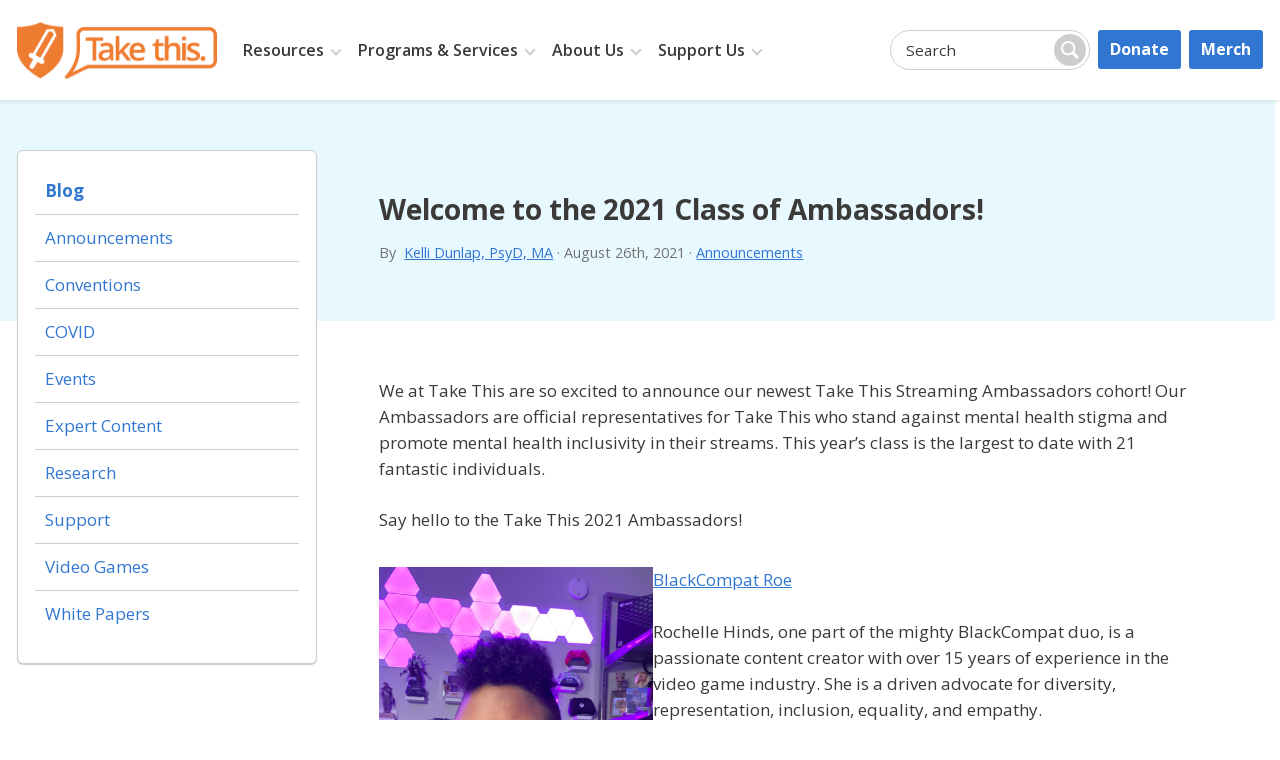

--- FILE ---
content_type: text/html; charset=UTF-8
request_url: https://www.takethis.org/2021/08/welcome-to-the-2021-class-of-ambassadors/
body_size: 21216
content:
<!DOCTYPE html>
<html class="no-js" lang="en">
<head>
<meta charset="UTF-8">
<title>Welcome to the 2021 Class of Ambassadors! - Take This</title>
<meta name="title" content="Welcome to the 2021 Class of Ambassadors! - Take This">
<meta name="description" content="Support. Community. Mental Wellness." />
<meta name="author" content="Take This" />
<meta name="Copyright" content="Copyright &copy; Take This 2025. All Rights Reserved.">
<meta name="viewport" content="width=device-width, initial-scale=1.0">

<link rel="shortcut icon" href="https://www.takethis.org/wp-content/themes/takethis-2025/assets/favicons/favicon.ico">
<link rel="apple-touch-icon" sizes="180x180" href="https://www.takethis.org/wp-content/themes/takethis-2025/assets/favicons/apple-touch-icon.png?v=E65dn8ORga">
<link rel="icon" type="image/png" sizes="32x32" href="https://www.takethis.org/wp-content/themes/takethis-2025/assets/favicons/favicon-32x32.png?v=E65dn8ORga">
<link rel="icon" type="image/png" sizes="16x16" href="https://www.takethis.org/wp-content/themes/takethis-2025/assets/favicons/favicon-16x16.png?v=E65dn8ORga">
<link rel="manifest" href="https://www.takethis.org/wp-content/themes/takethis-2025/assets/favicons/site.webmanifest?v=E65dn8ORga">
<link rel="mask-icon" href="https://www.takethis.org/wp-content/themes/takethis-2025/assets/favicons/safari-pinned-tab.svg?v=E65dn8ORga" color="#f07622">
<link rel="shortcut icon" href="https://www.takethis.org/wp-content/themes/takethis-2025/assets/favicons/favicon.ico?v=E65dn8ORga">
<meta name="msapplication-TileColor" content="#f07622">
<meta name="msapplication-config" content="https://www.takethis.org/wp-content/themes/takethis-2025/assets/favicons/browserconfig.xml?v=E65dn8ORga">
<meta name="theme-color" content="#ffffff">

<link rel="profile" href="http://gmpg.org/xfn/11" />
<link rel="pingback" href="https://www.takethis.org/xmlrpc.php" />
<meta name='robots' content='index, follow, max-image-preview:large, max-snippet:-1, max-video-preview:-1' />
	<style>img:is([sizes="auto" i], [sizes^="auto," i]) { contain-intrinsic-size: 3000px 1500px }</style>
	
	<!-- This site is optimized with the Yoast SEO plugin v26.5 - https://yoast.com/wordpress/plugins/seo/ -->
	<link rel="canonical" href="https://www.takethis.org/2021/08/welcome-to-the-2021-class-of-ambassadors/" />
	<meta property="og:locale" content="en_US" />
	<meta property="og:type" content="article" />
	<meta property="og:title" content="Welcome to the 2021 Class of Ambassadors! - Take This" />
	<meta property="og:description" content="We at Take This are so excited to announce our newest Take This Streaming Ambassadors cohort! Our Ambassadors are official representatives for Take This who stand against mental health stigma&hellip;" />
	<meta property="og:url" content="https://www.takethis.org/2021/08/welcome-to-the-2021-class-of-ambassadors/" />
	<meta property="og:site_name" content="Take This" />
	<meta property="article:publisher" content="https://www.facebook.com/TakeThisOrg" />
	<meta property="article:published_time" content="2021-08-26T18:17:42+00:00" />
	<meta property="article:modified_time" content="2022-10-11T22:47:48+00:00" />
	<meta property="og:image" content="https://www.takethis.org/wp-content/uploads/2021/08/Take_This_Ambassador_2021_color-01.png" />
	<meta property="og:image:width" content="1733" />
	<meta property="og:image:height" content="1797" />
	<meta property="og:image:type" content="image/png" />
	<meta name="author" content="Kelli Dunlap, PsyD, MA" />
	<meta name="twitter:card" content="summary_large_image" />
	<meta name="twitter:creator" content="@TakeThisOrg" />
	<meta name="twitter:site" content="@TakeThisOrg" />
	<meta name="twitter:label1" content="Written by" />
	<meta name="twitter:data1" content="Kelli Dunlap, PsyD, MA" />
	<meta name="twitter:label2" content="Est. reading time" />
	<meta name="twitter:data2" content="8 minutes" />
	<script type="application/ld+json" class="yoast-schema-graph">{"@context":"https://schema.org","@graph":[{"@type":"Article","@id":"https://www.takethis.org/2021/08/welcome-to-the-2021-class-of-ambassadors/#article","isPartOf":{"@id":"https://www.takethis.org/2021/08/welcome-to-the-2021-class-of-ambassadors/"},"author":[{"@id":"https://www.takethis.org/#/schema/person/image/47b0c02acf4927083f0341920c06c439"}],"headline":"Welcome to the 2021 Class of Ambassadors!","datePublished":"2021-08-26T18:17:42+00:00","dateModified":"2022-10-11T22:47:48+00:00","mainEntityOfPage":{"@id":"https://www.takethis.org/2021/08/welcome-to-the-2021-class-of-ambassadors/"},"wordCount":857,"publisher":{"@id":"https://www.takethis.org/#organization"},"image":{"@id":"https://www.takethis.org/2021/08/welcome-to-the-2021-class-of-ambassadors/#primaryimage"},"thumbnailUrl":"https://www.takethis.org/wp-content/uploads/2021/08/Take_This_Ambassador_2021_color-01.png","keywords":["Ambassador Program","take this streaming ambassadors"],"articleSection":["Announcements"],"inLanguage":"en-US"},{"@type":"WebPage","@id":"https://www.takethis.org/2021/08/welcome-to-the-2021-class-of-ambassadors/","url":"https://www.takethis.org/2021/08/welcome-to-the-2021-class-of-ambassadors/","name":"Welcome to the 2021 Class of Ambassadors! - Take This","isPartOf":{"@id":"https://www.takethis.org/#website"},"primaryImageOfPage":{"@id":"https://www.takethis.org/2021/08/welcome-to-the-2021-class-of-ambassadors/#primaryimage"},"image":{"@id":"https://www.takethis.org/2021/08/welcome-to-the-2021-class-of-ambassadors/#primaryimage"},"thumbnailUrl":"https://www.takethis.org/wp-content/uploads/2021/08/Take_This_Ambassador_2021_color-01.png","datePublished":"2021-08-26T18:17:42+00:00","dateModified":"2022-10-11T22:47:48+00:00","breadcrumb":{"@id":"https://www.takethis.org/2021/08/welcome-to-the-2021-class-of-ambassadors/#breadcrumb"},"inLanguage":"en-US","potentialAction":[{"@type":"ReadAction","target":["https://www.takethis.org/2021/08/welcome-to-the-2021-class-of-ambassadors/"]}]},{"@type":"ImageObject","inLanguage":"en-US","@id":"https://www.takethis.org/2021/08/welcome-to-the-2021-class-of-ambassadors/#primaryimage","url":"https://www.takethis.org/wp-content/uploads/2021/08/Take_This_Ambassador_2021_color-01.png","contentUrl":"https://www.takethis.org/wp-content/uploads/2021/08/Take_This_Ambassador_2021_color-01.png","width":1733,"height":1797},{"@type":"BreadcrumbList","@id":"https://www.takethis.org/2021/08/welcome-to-the-2021-class-of-ambassadors/#breadcrumb","itemListElement":[{"@type":"ListItem","position":1,"name":"Home","item":"https://www.takethis.org/"},{"@type":"ListItem","position":2,"name":"Blog Posts","item":"https://www.takethis.org/blog-posts/"},{"@type":"ListItem","position":3,"name":"Welcome to the 2021 Class of Ambassadors!"}]},{"@type":"WebSite","@id":"https://www.takethis.org/#website","url":"https://www.takethis.org/","name":"Take This","description":"Support. Community. Mental Wellness.","publisher":{"@id":"https://www.takethis.org/#organization"},"potentialAction":[{"@type":"SearchAction","target":{"@type":"EntryPoint","urlTemplate":"https://www.takethis.org/?s={search_term_string}"},"query-input":{"@type":"PropertyValueSpecification","valueRequired":true,"valueName":"search_term_string"}}],"inLanguage":"en-US"},{"@type":"Organization","@id":"https://www.takethis.org/#organization","name":"Take This, Inc.","url":"https://www.takethis.org/","logo":{"@type":"ImageObject","inLanguage":"en-US","@id":"https://www.takethis.org/#/schema/logo/image/","url":"https://www.takethis.org/wp-content/uploads/2021/08/Take-This_SCM-Orange-1200x800-1.png","contentUrl":"https://www.takethis.org/wp-content/uploads/2021/08/Take-This_SCM-Orange-1200x800-1.png","width":1200,"height":800,"caption":"Take This, Inc."},"image":{"@id":"https://www.takethis.org/#/schema/logo/image/"},"sameAs":["https://www.facebook.com/TakeThisOrg","https://x.com/TakeThisOrg","https://www.instagram.com/takethisorg/","https://www.linkedin.com/company/take-this-inc-","https://www.youtube.com/TakeThisOrg"]},{"@type":"Person","@id":"https://www.takethis.org/#/schema/person/image/47b0c02acf4927083f0341920c06c439","name":"Kelli Dunlap, PsyD, MA","image":{"@type":"ImageObject","inLanguage":"en-US","@id":"https://www.takethis.org/#/schema/person/image/9bcae2bf9189869b771fdd873273a13c","url":"https://secure.gravatar.com/avatar/9db41bed012f7a454dcb66a184aa14a04ec688a39696a5b7bb4f2895d170f90f?s=96&d=mm&r=g","contentUrl":"https://secure.gravatar.com/avatar/9db41bed012f7a454dcb66a184aa14a04ec688a39696a5b7bb4f2895d170f90f?s=96&d=mm&r=g","caption":"Kelli Dunlap, PsyD, MA"},"url":"https://www.takethis.org/author/kelli-dunlap/"}]}</script>
	<!-- / Yoast SEO plugin. -->


<link rel="preload" href="https://fonts.googleapis.com/css2?family=Open+Sans:ital,wght@0,300;0,400;0,600;0,700;1,300;1,400&#038;display=swap" as="style" media="all" onload="this.onload=null;this.rel='stylesheet'">
<link rel="stylesheet" href="https://fonts.googleapis.com/css2?family=Open+Sans:ital,wght@0,300;0,400;0,600;0,700;1,300;1,400&#038;display=swap" media="all">
<noscript><link rel="stylesheet" href="https://fonts.googleapis.com/css2?family=Open+Sans:ital,wght@0,300;0,400;0,600;0,700;1,300;1,400&#038;display=swap" media="all"></noscript>
<!--[if IE]><link rel="stylesheet" href="https://fonts.googleapis.com/css2?family=Open+Sans:ital,wght@0,300;0,400;0,600;0,700;1,300;1,400&#038;display=swap" media="all"><![endif]-->
<style id='cb-carousel-v2-style-inline-css' type='text/css'>
.wp-block-cb-carousel-v2{position:relative}.wp-block-cb-carousel-v2[data-cb-pagination=true] .swiper-horizontal{margin-bottom:calc(var(--wp--custom--carousel-block--pagination-bullet-size, 8px)*4)}.wp-block-cb-carousel-v2 .cb-button-next,.wp-block-cb-carousel-v2 .cb-button-prev{color:var(--wp--custom--carousel-block--navigation-color,#000);height:var(--wp--custom--carousel-block--navigation-size,22px);margin-top:calc(0px - var(--wp--custom--carousel-block--navigation-size, 22px)/2);width:calc(var(--wp--custom--carousel-block--navigation-size, 22px)/44*27)}.wp-block-cb-carousel-v2 .cb-button-next:after,.wp-block-cb-carousel-v2 .cb-button-prev:after{font-size:var(--wp--custom--carousel-block--navigation-size,22px)}.wp-block-cb-carousel-v2 .cb-button-next:hover,.wp-block-cb-carousel-v2 .cb-button-prev:hover{color:var(--wp--custom--carousel-block--navigation-hover-color,var(--wp--custom--carousel-block--navigation-color,#000))}.wp-block-cb-carousel-v2 .cb-button-prev,.wp-block-cb-carousel-v2.cb-rtl .cb-button-next{left:calc(var(--wp--custom--carousel-block--navigation-size, 22px)*-1/44*27 - var(--wp--custom--carousel-block--navigation-sides-offset, 10px));right:auto}.wp-block-cb-carousel-v2 .cb-button-next,.wp-block-cb-carousel-v2.cb-rtl .cb-button-prev{left:auto;right:calc(var(--wp--custom--carousel-block--navigation-size, 22px)*-1/44*27 - var(--wp--custom--carousel-block--navigation-sides-offset, 10px))}.wp-block-cb-carousel-v2.cb-rtl .cb-button-next,.wp-block-cb-carousel-v2.cb-rtl .cb-button-prev{transform:scaleX(-1)}.wp-block-cb-carousel-v2 .cb-pagination.swiper-pagination-horizontal{bottom:var(--wp--custom--carousel-block--pagination-bottom,-20px);display:flex;justify-content:center;top:var(--wp--custom--carousel-block--pagination-top,auto)}.wp-block-cb-carousel-v2 .cb-pagination.swiper-pagination-horizontal.swiper-pagination-bullets .cb-pagination-bullet{margin:0 var(--wp--custom--carousel-block--pagination-bullet-horizontal-gap,4px)}.wp-block-cb-carousel-v2 .cb-pagination .cb-pagination-bullet{background:var(--wp--custom--carousel-block--pagination-bullet-color,var(--wp--custom--carousel-block--pagination-bullet-inactive-color,#000));height:var(--wp--custom--carousel-block--pagination-bullet-size,8px);opacity:var(--wp--custom--carousel-block--pagination-bullet-inactive-opacity,var(--wp--custom--carousel-block--pagination-bullet-opacity,.2));width:var(--wp--custom--carousel-block--pagination-bullet-size,8px)}.wp-block-cb-carousel-v2 .cb-pagination .cb-pagination-bullet.swiper-pagination-bullet-active{background:var(--wp--custom--carousel-block--pagination-bullet-active-color,#000);opacity:var(--wp--custom--carousel-block--pagination-bullet-active-opacity,1)}.wp-block-cb-carousel-v2 .cb-pagination .cb-pagination-bullet:not(.swiper-pagination-bullet-active):hover{background:var(--wp--custom--carousel-block--pagination-bullet-hover-color,var(--wp--custom--carousel-block--pagination-bullet-inactive-hover-color,var(--wp--custom--carousel-block--pagination-bullet-active-color,#000)));opacity:var(--wp--custom--carousel-block--pagination-bullet-inactive-hover-opacity,var(--wp--custom--carousel-block--pagination-bullet-inactive-opacity,.2))}.wp-block-cb-carousel-v2.alignfull .cb-button-next,.wp-block-cb-carousel-v2.alignfull .cb-button-prev{color:var(--wp--custom--carousel-block--navigation-alignfull-color,#000)}.wp-block-cb-carousel-v2.alignfull .cb-button-prev,.wp-block-cb-carousel-v2.alignfull.cb-rtl .cb-button-next{left:var(--wp--custom--carousel-block--navigation-sides-offset,10px);right:auto}.wp-block-cb-carousel-v2.alignfull .cb-button-next,.wp-block-cb-carousel-v2.alignfull.cb-rtl .cb-button-prev{left:auto;right:var(--wp--custom--carousel-block--navigation-sides-offset,10px)}.wp-block-cb-carousel-v2 .wp-block-image{margin-bottom:var(--wp--custom--carousel-block--image-margin-bottom,0);margin-top:var(--wp--custom--carousel-block--image-margin-top,0)}.wp-block-cb-carousel-v2 .wp-block-cover{margin-bottom:var(--wp--custom--carousel-block--cover-margin-bottom,0);margin-top:var(--wp--custom--carousel-block--cover-margin-top,0)}.wp-block-cb-carousel-v2 .wp-block-cover.aligncenter,.wp-block-cb-carousel-v2 .wp-block-image.aligncenter{margin-left:auto!important;margin-right:auto!important}

</style>
<style id='co-authors-plus-coauthors-style-inline-css' type='text/css'>
.wp-block-co-authors-plus-coauthors.is-layout-flow [class*=wp-block-co-authors-plus]{display:inline}

</style>
<style id='co-authors-plus-avatar-style-inline-css' type='text/css'>
.wp-block-co-authors-plus-avatar :where(img){height:auto;max-width:100%;vertical-align:bottom}.wp-block-co-authors-plus-coauthors.is-layout-flow .wp-block-co-authors-plus-avatar :where(img){vertical-align:middle}.wp-block-co-authors-plus-avatar:is(.alignleft,.alignright){display:table}.wp-block-co-authors-plus-avatar.aligncenter{display:table;margin-inline:auto}

</style>
<style id='co-authors-plus-image-style-inline-css' type='text/css'>
.wp-block-co-authors-plus-image{margin-bottom:0}.wp-block-co-authors-plus-image :where(img){height:auto;max-width:100%;vertical-align:bottom}.wp-block-co-authors-plus-coauthors.is-layout-flow .wp-block-co-authors-plus-image :where(img){vertical-align:middle}.wp-block-co-authors-plus-image:is(.alignfull,.alignwide) :where(img){width:100%}.wp-block-co-authors-plus-image:is(.alignleft,.alignright){display:table}.wp-block-co-authors-plus-image.aligncenter{display:table;margin-inline:auto}

</style>
<style id='pdfemb-pdf-embedder-viewer-style-inline-css' type='text/css'>
.wp-block-pdfemb-pdf-embedder-viewer{max-width:none}

</style>
<style id='global-styles-inline-css' type='text/css'>
:root{--wp--preset--aspect-ratio--square: 1;--wp--preset--aspect-ratio--4-3: 4/3;--wp--preset--aspect-ratio--3-4: 3/4;--wp--preset--aspect-ratio--3-2: 3/2;--wp--preset--aspect-ratio--2-3: 2/3;--wp--preset--aspect-ratio--16-9: 16/9;--wp--preset--aspect-ratio--9-16: 9/16;--wp--preset--color--black: #000000;--wp--preset--color--cyan-bluish-gray: #abb8c3;--wp--preset--color--white: #FFFFFF;--wp--preset--color--pale-pink: #f78da7;--wp--preset--color--vivid-red: #cf2e2e;--wp--preset--color--luminous-vivid-orange: #ff6900;--wp--preset--color--luminous-vivid-amber: #fcb900;--wp--preset--color--light-green-cyan: #7bdcb5;--wp--preset--color--vivid-green-cyan: #00d084;--wp--preset--color--pale-cyan-blue: #8ed1fc;--wp--preset--color--vivid-cyan-blue: #0693e3;--wp--preset--color--vivid-purple: #9b51e0;--wp--preset--color--charcoal: #3C3A38;--wp--preset--color--smoke: #595655;--wp--preset--color--flame: #C15207;--wp--preset--color--orange: #EF7D31;--wp--preset--color--navy: #124280;--wp--preset--color--blue: #3177D2;--wp--preset--color--yellow: #FFF49F;--wp--preset--color--gray: #CECDCD;--wp--preset--color--sky: #E7F8FF;--wp--preset--color--silver: #F5F8FA;--wp--preset--color--snow: #F9F9F9;--wp--preset--gradient--vivid-cyan-blue-to-vivid-purple: linear-gradient(135deg,rgba(6,147,227,1) 0%,rgb(155,81,224) 100%);--wp--preset--gradient--light-green-cyan-to-vivid-green-cyan: linear-gradient(135deg,rgb(122,220,180) 0%,rgb(0,208,130) 100%);--wp--preset--gradient--luminous-vivid-amber-to-luminous-vivid-orange: linear-gradient(135deg,rgba(252,185,0,1) 0%,rgba(255,105,0,1) 100%);--wp--preset--gradient--luminous-vivid-orange-to-vivid-red: linear-gradient(135deg,rgba(255,105,0,1) 0%,rgb(207,46,46) 100%);--wp--preset--gradient--very-light-gray-to-cyan-bluish-gray: linear-gradient(135deg,rgb(238,238,238) 0%,rgb(169,184,195) 100%);--wp--preset--gradient--cool-to-warm-spectrum: linear-gradient(135deg,rgb(74,234,220) 0%,rgb(151,120,209) 20%,rgb(207,42,186) 40%,rgb(238,44,130) 60%,rgb(251,105,98) 80%,rgb(254,248,76) 100%);--wp--preset--gradient--blush-light-purple: linear-gradient(135deg,rgb(255,206,236) 0%,rgb(152,150,240) 100%);--wp--preset--gradient--blush-bordeaux: linear-gradient(135deg,rgb(254,205,165) 0%,rgb(254,45,45) 50%,rgb(107,0,62) 100%);--wp--preset--gradient--luminous-dusk: linear-gradient(135deg,rgb(255,203,112) 0%,rgb(199,81,192) 50%,rgb(65,88,208) 100%);--wp--preset--gradient--pale-ocean: linear-gradient(135deg,rgb(255,245,203) 0%,rgb(182,227,212) 50%,rgb(51,167,181) 100%);--wp--preset--gradient--electric-grass: linear-gradient(135deg,rgb(202,248,128) 0%,rgb(113,206,126) 100%);--wp--preset--gradient--midnight: linear-gradient(135deg,rgb(2,3,129) 0%,rgb(40,116,252) 100%);--wp--preset--gradient--powder-to-white: linear-gradient(to bottom, rgba(228,246,255,1) 0%, rgba(255,255,255,1) 100%);--wp--preset--gradient--white-to-powder: linear-gradient(to bottom, rgba(255,255,255,1) 0%, rgba(228,246,255,1) 100%);--wp--preset--gradient--silver-to-white: linear-gradient(to bottom, rgba(249,249,249,1) 0%, rgba(255,255,255,1) 100%);--wp--preset--gradient--white-to-silver: linear-gradient(to bottom, rgba(255,255,255,1) 0%, rgba(249,249,249,1) 100%);--wp--preset--font-size--small: 0.889em;--wp--preset--font-size--medium: 1.111em;--wp--preset--font-size--large: 1.333em;--wp--preset--font-size--x-large: 42px;--wp--preset--font-size--tiny: 0.778em;--wp--preset--font-size--normal: 1em;--wp--preset--font-size--huge: 2em;--wp--preset--font-family--sans: Open Sans,Helvetica,Arial,sans-serif;--wp--preset--spacing--20: 0.44rem;--wp--preset--spacing--30: 0.67rem;--wp--preset--spacing--40: 1rem;--wp--preset--spacing--50: 1.5rem;--wp--preset--spacing--60: 2.25rem;--wp--preset--spacing--70: 3.38rem;--wp--preset--spacing--80: 5.06rem;--wp--preset--shadow--natural: 6px 6px 9px rgba(0, 0, 0, 0.2);--wp--preset--shadow--deep: 12px 12px 50px rgba(0, 0, 0, 0.4);--wp--preset--shadow--sharp: 6px 6px 0px rgba(0, 0, 0, 0.2);--wp--preset--shadow--outlined: 6px 6px 0px -3px rgba(255, 255, 255, 1), 6px 6px rgba(0, 0, 0, 1);--wp--preset--shadow--crisp: 6px 6px 0px rgba(0, 0, 0, 1);}:root { --wp--style--global--content-size: 860px;--wp--style--global--wide-size: 1300px; }:where(body) { margin: 0; }.wp-site-blocks > .alignleft { float: left; margin-right: 2em; }.wp-site-blocks > .alignright { float: right; margin-left: 2em; }.wp-site-blocks > .aligncenter { justify-content: center; margin-left: auto; margin-right: auto; }:where(.is-layout-flex){gap: 0.5em;}:where(.is-layout-grid){gap: 0.5em;}.is-layout-flow > .alignleft{float: left;margin-inline-start: 0;margin-inline-end: 2em;}.is-layout-flow > .alignright{float: right;margin-inline-start: 2em;margin-inline-end: 0;}.is-layout-flow > .aligncenter{margin-left: auto !important;margin-right: auto !important;}.is-layout-constrained > .alignleft{float: left;margin-inline-start: 0;margin-inline-end: 2em;}.is-layout-constrained > .alignright{float: right;margin-inline-start: 2em;margin-inline-end: 0;}.is-layout-constrained > .aligncenter{margin-left: auto !important;margin-right: auto !important;}.is-layout-constrained > :where(:not(.alignleft):not(.alignright):not(.alignfull)){max-width: var(--wp--style--global--content-size);margin-left: auto !important;margin-right: auto !important;}.is-layout-constrained > .alignwide{max-width: var(--wp--style--global--wide-size);}body .is-layout-flex{display: flex;}.is-layout-flex{flex-wrap: wrap;align-items: center;}.is-layout-flex > :is(*, div){margin: 0;}body .is-layout-grid{display: grid;}.is-layout-grid > :is(*, div){margin: 0;}body{padding-top: 0px;padding-right: 0px;padding-bottom: 0px;padding-left: 0px;}a:where(:not(.wp-element-button)){text-decoration: underline;}:root :where(.wp-element-button, .wp-block-button__link){background-color: #32373c;border-width: 0;color: #fff;font-family: inherit;font-size: inherit;line-height: inherit;padding: calc(0.667em + 2px) calc(1.333em + 2px);text-decoration: none;}.has-black-color{color: var(--wp--preset--color--black) !important;}.has-cyan-bluish-gray-color{color: var(--wp--preset--color--cyan-bluish-gray) !important;}.has-white-color{color: var(--wp--preset--color--white) !important;}.has-pale-pink-color{color: var(--wp--preset--color--pale-pink) !important;}.has-vivid-red-color{color: var(--wp--preset--color--vivid-red) !important;}.has-luminous-vivid-orange-color{color: var(--wp--preset--color--luminous-vivid-orange) !important;}.has-luminous-vivid-amber-color{color: var(--wp--preset--color--luminous-vivid-amber) !important;}.has-light-green-cyan-color{color: var(--wp--preset--color--light-green-cyan) !important;}.has-vivid-green-cyan-color{color: var(--wp--preset--color--vivid-green-cyan) !important;}.has-pale-cyan-blue-color{color: var(--wp--preset--color--pale-cyan-blue) !important;}.has-vivid-cyan-blue-color{color: var(--wp--preset--color--vivid-cyan-blue) !important;}.has-vivid-purple-color{color: var(--wp--preset--color--vivid-purple) !important;}.has-charcoal-color{color: var(--wp--preset--color--charcoal) !important;}.has-smoke-color{color: var(--wp--preset--color--smoke) !important;}.has-flame-color{color: var(--wp--preset--color--flame) !important;}.has-orange-color{color: var(--wp--preset--color--orange) !important;}.has-navy-color{color: var(--wp--preset--color--navy) !important;}.has-blue-color{color: var(--wp--preset--color--blue) !important;}.has-yellow-color{color: var(--wp--preset--color--yellow) !important;}.has-gray-color{color: var(--wp--preset--color--gray) !important;}.has-sky-color{color: var(--wp--preset--color--sky) !important;}.has-silver-color{color: var(--wp--preset--color--silver) !important;}.has-snow-color{color: var(--wp--preset--color--snow) !important;}.has-black-background-color{background-color: var(--wp--preset--color--black) !important;}.has-cyan-bluish-gray-background-color{background-color: var(--wp--preset--color--cyan-bluish-gray) !important;}.has-white-background-color{background-color: var(--wp--preset--color--white) !important;}.has-pale-pink-background-color{background-color: var(--wp--preset--color--pale-pink) !important;}.has-vivid-red-background-color{background-color: var(--wp--preset--color--vivid-red) !important;}.has-luminous-vivid-orange-background-color{background-color: var(--wp--preset--color--luminous-vivid-orange) !important;}.has-luminous-vivid-amber-background-color{background-color: var(--wp--preset--color--luminous-vivid-amber) !important;}.has-light-green-cyan-background-color{background-color: var(--wp--preset--color--light-green-cyan) !important;}.has-vivid-green-cyan-background-color{background-color: var(--wp--preset--color--vivid-green-cyan) !important;}.has-pale-cyan-blue-background-color{background-color: var(--wp--preset--color--pale-cyan-blue) !important;}.has-vivid-cyan-blue-background-color{background-color: var(--wp--preset--color--vivid-cyan-blue) !important;}.has-vivid-purple-background-color{background-color: var(--wp--preset--color--vivid-purple) !important;}.has-charcoal-background-color{background-color: var(--wp--preset--color--charcoal) !important;}.has-smoke-background-color{background-color: var(--wp--preset--color--smoke) !important;}.has-flame-background-color{background-color: var(--wp--preset--color--flame) !important;}.has-orange-background-color{background-color: var(--wp--preset--color--orange) !important;}.has-navy-background-color{background-color: var(--wp--preset--color--navy) !important;}.has-blue-background-color{background-color: var(--wp--preset--color--blue) !important;}.has-yellow-background-color{background-color: var(--wp--preset--color--yellow) !important;}.has-gray-background-color{background-color: var(--wp--preset--color--gray) !important;}.has-sky-background-color{background-color: var(--wp--preset--color--sky) !important;}.has-silver-background-color{background-color: var(--wp--preset--color--silver) !important;}.has-snow-background-color{background-color: var(--wp--preset--color--snow) !important;}.has-black-border-color{border-color: var(--wp--preset--color--black) !important;}.has-cyan-bluish-gray-border-color{border-color: var(--wp--preset--color--cyan-bluish-gray) !important;}.has-white-border-color{border-color: var(--wp--preset--color--white) !important;}.has-pale-pink-border-color{border-color: var(--wp--preset--color--pale-pink) !important;}.has-vivid-red-border-color{border-color: var(--wp--preset--color--vivid-red) !important;}.has-luminous-vivid-orange-border-color{border-color: var(--wp--preset--color--luminous-vivid-orange) !important;}.has-luminous-vivid-amber-border-color{border-color: var(--wp--preset--color--luminous-vivid-amber) !important;}.has-light-green-cyan-border-color{border-color: var(--wp--preset--color--light-green-cyan) !important;}.has-vivid-green-cyan-border-color{border-color: var(--wp--preset--color--vivid-green-cyan) !important;}.has-pale-cyan-blue-border-color{border-color: var(--wp--preset--color--pale-cyan-blue) !important;}.has-vivid-cyan-blue-border-color{border-color: var(--wp--preset--color--vivid-cyan-blue) !important;}.has-vivid-purple-border-color{border-color: var(--wp--preset--color--vivid-purple) !important;}.has-charcoal-border-color{border-color: var(--wp--preset--color--charcoal) !important;}.has-smoke-border-color{border-color: var(--wp--preset--color--smoke) !important;}.has-flame-border-color{border-color: var(--wp--preset--color--flame) !important;}.has-orange-border-color{border-color: var(--wp--preset--color--orange) !important;}.has-navy-border-color{border-color: var(--wp--preset--color--navy) !important;}.has-blue-border-color{border-color: var(--wp--preset--color--blue) !important;}.has-yellow-border-color{border-color: var(--wp--preset--color--yellow) !important;}.has-gray-border-color{border-color: var(--wp--preset--color--gray) !important;}.has-sky-border-color{border-color: var(--wp--preset--color--sky) !important;}.has-silver-border-color{border-color: var(--wp--preset--color--silver) !important;}.has-snow-border-color{border-color: var(--wp--preset--color--snow) !important;}.has-vivid-cyan-blue-to-vivid-purple-gradient-background{background: var(--wp--preset--gradient--vivid-cyan-blue-to-vivid-purple) !important;}.has-light-green-cyan-to-vivid-green-cyan-gradient-background{background: var(--wp--preset--gradient--light-green-cyan-to-vivid-green-cyan) !important;}.has-luminous-vivid-amber-to-luminous-vivid-orange-gradient-background{background: var(--wp--preset--gradient--luminous-vivid-amber-to-luminous-vivid-orange) !important;}.has-luminous-vivid-orange-to-vivid-red-gradient-background{background: var(--wp--preset--gradient--luminous-vivid-orange-to-vivid-red) !important;}.has-very-light-gray-to-cyan-bluish-gray-gradient-background{background: var(--wp--preset--gradient--very-light-gray-to-cyan-bluish-gray) !important;}.has-cool-to-warm-spectrum-gradient-background{background: var(--wp--preset--gradient--cool-to-warm-spectrum) !important;}.has-blush-light-purple-gradient-background{background: var(--wp--preset--gradient--blush-light-purple) !important;}.has-blush-bordeaux-gradient-background{background: var(--wp--preset--gradient--blush-bordeaux) !important;}.has-luminous-dusk-gradient-background{background: var(--wp--preset--gradient--luminous-dusk) !important;}.has-pale-ocean-gradient-background{background: var(--wp--preset--gradient--pale-ocean) !important;}.has-electric-grass-gradient-background{background: var(--wp--preset--gradient--electric-grass) !important;}.has-midnight-gradient-background{background: var(--wp--preset--gradient--midnight) !important;}.has-powder-to-white-gradient-background{background: var(--wp--preset--gradient--powder-to-white) !important;}.has-white-to-powder-gradient-background{background: var(--wp--preset--gradient--white-to-powder) !important;}.has-silver-to-white-gradient-background{background: var(--wp--preset--gradient--silver-to-white) !important;}.has-white-to-silver-gradient-background{background: var(--wp--preset--gradient--white-to-silver) !important;}.has-small-font-size{font-size: var(--wp--preset--font-size--small) !important;}.has-medium-font-size{font-size: var(--wp--preset--font-size--medium) !important;}.has-large-font-size{font-size: var(--wp--preset--font-size--large) !important;}.has-x-large-font-size{font-size: var(--wp--preset--font-size--x-large) !important;}.has-tiny-font-size{font-size: var(--wp--preset--font-size--tiny) !important;}.has-normal-font-size{font-size: var(--wp--preset--font-size--normal) !important;}.has-huge-font-size{font-size: var(--wp--preset--font-size--huge) !important;}.has-sans-font-family{font-family: var(--wp--preset--font-family--sans) !important;}
:where(.wp-block-post-template.is-layout-flex){gap: 1.25em;}:where(.wp-block-post-template.is-layout-grid){gap: 1.25em;}
:where(.wp-block-columns.is-layout-flex){gap: 2em;}:where(.wp-block-columns.is-layout-grid){gap: 2em;}
:root :where(.wp-block-pullquote){font-size: 1.5em;line-height: 1.6;}
</style>
<style id='blockart-global-styles-inline-css' type='text/css'>
:root {--ba-colors-primary: #2563eb;
--ba-colors-secondary: #54595F;
--ba-colors-text: #7A7A7A;
--ba-colors-accent: #61CE70;
--ba-font-weights-primary: 600;
--ba-font-weights-secondary: 400;
--ba-font-weights-text: 600;
--ba-font-weights-accent: 500;}.ba-typography-primary {font-weight: var(--ba-font-weights-primary) !important;}.ba-typography-secondary {font-weight: var(--ba-font-weights-secondary) !important;}.ba-typography-text {font-weight: var(--ba-font-weights-text) !important;}.ba-typography-accent {font-weight: var(--ba-font-weights-accent) !important;}
</style>
<link rel='stylesheet' id='wpo_min-header-0-css' href='https://www.takethis.org/wp-content/cache/wpo-minify/1750934205/assets/wpo-minify-header-01649edc.min.css' type='text/css' media='all' />
<script type="text/javascript" src="https://www.takethis.org/wp-includes/js/jquery/jquery.min.js" id="jquery-core-js"></script>
<script type="text/javascript" src="https://www.takethis.org/wp-includes/js/jquery/jquery-migrate.min.js" id="jquery-migrate-js"></script>
<script type="text/javascript" id="sdm-scripts-js-extra">
/* <![CDATA[ */
var sdm_ajax_script = {"ajaxurl":"https:\/\/www.takethis.org\/wp-admin\/admin-ajax.php"};
/* ]]> */
</script>
<script type="text/javascript" src="https://www.takethis.org/wp-content/plugins/simple-download-monitor/js/sdm_wp_scripts.js" id="sdm-scripts-js"></script>
<script type="text/javascript" id="search-filter-plugin-build-js-extra">
/* <![CDATA[ */
var SF_LDATA = {"ajax_url":"https:\/\/www.takethis.org\/wp-admin\/admin-ajax.php","home_url":"https:\/\/www.takethis.org\/","extensions":[]};
/* ]]> */
</script>
<script type="text/javascript" src="https://www.takethis.org/wp-content/plugins/search-filter-pro/public/assets/js/search-filter-build.min.js" id="search-filter-plugin-build-js"></script>
<script type="text/javascript" src="https://www.takethis.org/wp-content/plugins/search-filter-pro/public/assets/js/chosen.jquery.min.js" id="search-filter-plugin-chosen-js"></script>
<link rel="https://api.w.org/" href="https://www.takethis.org/wp-json/" /><link rel="alternate" title="JSON" type="application/json" href="https://www.takethis.org/wp-json/wp/v2/posts/65981" /><link rel="alternate" title="oEmbed (JSON)" type="application/json+oembed" href="https://www.takethis.org/wp-json/oembed/1.0/embed?url=https%3A%2F%2Fwww.takethis.org%2F2021%2F08%2Fwelcome-to-the-2021-class-of-ambassadors%2F" />
<link rel="alternate" title="oEmbed (XML)" type="text/xml+oembed" href="https://www.takethis.org/wp-json/oembed/1.0/embed?url=https%3A%2F%2Fwww.takethis.org%2F2021%2F08%2Fwelcome-to-the-2021-class-of-ambassadors%2F&#038;format=xml" />
<script>window._BLOCKART_WEBPACK_PUBLIC_PATH_ = "https://www.takethis.org/wp-content/plugins/blockart-blocks/dist/"</script>                <style type="text/css">
                    .evcf7_email_sent{ color: #46b450; }.evcf7_error_sending_mail{ color: #dc3232; }                </style>
            <!-- Google tag (gtag.js) -->
<script async src="https://www.googletagmanager.com/gtag/js?id=AW-10886818203"></script>
<script>
  window.dataLayer = window.dataLayer || [];
  function gtag(){dataLayer.push(arguments);}
  gtag('js', new Date());

  gtag('config', 'AW-10886818203');
</script>
<link rel="icon" href="https://www.takethis.org/wp-content/uploads/2020/10/cropped-New-TT-logo-shield-32x32.png" sizes="32x32" />
<link rel="icon" href="https://www.takethis.org/wp-content/uploads/2020/10/cropped-New-TT-logo-shield-192x192.png" sizes="192x192" />
<link rel="apple-touch-icon" href="https://www.takethis.org/wp-content/uploads/2020/10/cropped-New-TT-logo-shield-180x180.png" />
<meta name="msapplication-TileImage" content="https://www.takethis.org/wp-content/uploads/2020/10/cropped-New-TT-logo-shield-270x270.png" />
<script async src="https://www.googletagmanager.com/gtag/js?id=UA-130858699-1"></script>
<script>
  window.dataLayer = window.dataLayer || [];
  function gtag(){dataLayer.push(arguments);}
  gtag('js', new Date());

  gtag('config', 'UA-130858699-1');
</script>
</head>

<body class="wp-singular post-template-default single single-post postid-65981 single-format-standard wp-theme-takethis-2025">
<svg style="position: absolute; width: 0; height: 0;" width="0" height="0" version="1.1" xmlns="http://www.w3.org/2000/svg" xmlns:xlink="http://www.w3.org/1999/xlink" aria-hidden="true">
<defs>
<symbol id="svg-search" viewBox="0 0 32 32"><path d="M32 28.382l-8.522-8.522c1.341-2.025 2.121-4.449 2.121-7.059 0-7.071-5.73-12.801-12.8-12.801s-12.8 5.732-12.8 12.802c0 7.068 5.73 12.801 12.8 12.801 2.609 0 5.035-0.783 7.059-2.123l8.521 8.522 3.62-3.62zM3.627 12.804c0-5.067 4.108-9.172 9.173-9.172 5.067 0 9.174 4.105 9.174 9.172s-4.108 9.175-9.174 9.175c-5.065 0-9.173-4.108-9.173-9.175z"></symbol>
<symbol id="svg-menu" viewBox="0 0 30 30"><path d="M0,3.5v3h30v-3H0z M0,16.5h30v-3H0V16.5z M0,26.5h30v-3H0V26.5z"></symbol>
<symbol id="svg-amazon" viewBox="0 0 24 24"><path fill-rule="evenodd" d="M13.958 10.09c0 1.232.029 2.256-.591 3.351-.502.891-1.301 1.438-2.186 1.438-1.214 0-1.922-.924-1.922-2.292 0-2.692 2.415-3.182 4.7-3.182v.685zm3.186 7.705c-.209.189-.512.201-.745.074-1.052-.872-1.238-1.276-1.814-2.106-1.734 1.767-2.962 2.297-5.209 2.297-2.66 0-4.731-1.641-4.731-4.925 0-2.565 1.391-4.309 3.37-5.164 1.715-.754 4.11-.891 5.942-1.095v-.41c0-.753.06-1.642-.383-2.294-.385-.579-1.124-.82-1.775-.82-1.205 0-2.277.618-2.54 1.897-.054.285-.261.567-.549.582l-3.061-.333c-.259-.056-.548-.266-.472-.66C5.881 1.122 9.237 0 12.243 0c1.537 0 3.547.41 4.758 1.574 1.538 1.436 1.392 3.352 1.392 5.438v4.923c0 1.481.616 2.13 1.192 2.929.204.287.247.63-.01.839-.647.541-1.794 1.537-2.423 2.099l-.008-.007zm3.559 1.988c-2.748 1.472-5.735 2.181-8.453 2.181-4.027 0-7.927-1.393-11.081-3.706-.277-.202-.481.154-.251.416C3.843 22 7.704 24 11.994 24c3.061 0 6.614-1.214 9.066-3.494.406-.377.058-.945-.357-.723zm.67 2.216c-.091.227.104.32.31.147 1.339-1.12 1.685-3.466 1.411-3.804-.272-.336-2.612-.626-4.04.377-.22.154-.182.367.062.337.805-.096 2.595-.312 2.913.098.319.41-.355 2.094-.656 2.845z" clip-rule="evenodd"/>
<symbol id="svg-discord" viewBox="0 0 25.891 18.621"><path fill-rule="evenodd" d="M19.108 18.621c4.9-.155 6.783-3.369 6.783-3.369a29.685 29.685 0 00-3.192-12.924A10.962 10.962 0 0016.47 0l-.31.355a14.753 14.753 0 015.52 2.815 18.07 18.07 0 00-6.672-2.128 18.756 18.756 0 00-4.478.044l-.377.044a16.647 16.647 0 00-5.032 1.4c-.82.377-1.308.643-1.308.643a14.955 14.955 0 015.83-2.9L9.421.007a10.962 10.962 0 00-6.229 2.321A29.685 29.685 0 000 15.251s1.862 3.214 6.761 3.369c0 0 .82-1 1.485-1.84a6.894 6.894 0 01-3.879-2.616l.621.377.089.067.087.05.026.011.087.05a12.99 12.99 0 001.618.754 18.608 18.608 0 003.259.953 15.529 15.529 0 005.741.022 14.59 14.59 0 003.214-.953 12.685 12.685 0 002.549-1.308 7 7 0 01-4.012 2.638c.665.842 1.463 1.8 1.463 1.8zM8.8 8.268a2.362 2.362 0 00-2.264 2.461 2.376 2.376 0 002.261 2.461 2.362 2.362 0 002.261-2.461A2.347 2.347 0 008.8 8.268zm8.091 0a2.362 2.362 0 00-2.261 2.461 2.269 2.269 0 104.522 0 2.362 2.362 0 00-2.261-2.461z"/></symbol>
<symbol id="svg-facebook" viewBox="0 0 24 24"><path d="M9 8h-3v4h3v12h5v-12h3.642l.358-4h-4v-1.667c0-.955.192-1.333 1.115-1.333h2.885v-5h-3.808c-3.596 0-5.192 1.583-5.192 4.615v3.385z"></symbol>
<symbol id="svg-instagram" viewBox="0 0 32 32"><path d="M32 10h-9.733c-3.333-3.467-8.844-3.556-12.311-0.222-0.089 0.089-0.178 0.133-0.222 0.222h-9.733v-5.333c0.044-2.578 2.089-4.622 4.667-4.667h22.667c2.578 0.044 4.622 2.089 4.667 4.667v5.333zM32 12.667v14.667c-0.044 2.578-2.089 4.622-4.667 4.667h-22.667c-2.578-0.044-4.622-2.089-4.667-4.667v-14.667h8c-0.444 1.067-0.667 2.178-0.667 3.333 0 4.8 3.867 8.667 8.667 8.667s8.667-3.867 8.667-8.667c0-1.156-0.222-2.267-0.667-3.333h8zM10 16c0-3.333 2.667-6 6-6s6 2.667 6 6-2.667 6-6 6c-3.333 0-6-2.667-6-6z"></symbol>
<symbol id="svg-linkedin" viewBox="0 0 32 32"><path d="M0.651 10.847v21.044h6.834v-21.044h-6.834zM18.332 31.892h-6.834v-16.271s-0.108-4.014-0.108-4.773h6.617l0.217 2.929c1.253-2.107 3.493-3.512 6.065-3.579 4.782-0 8.145 3.363 8.145 9.546v12.258h-6.834v-11.607c0-3.363-1.627-4.773-3.688-4.773-0.022-0-0.048-0.001-0.074-0.001-2.067 0-3.742 1.676-3.742 3.742 0 0.134 0.007 0.266 0.021 0.397l-0.001 12.133h0.217zM4.014 7.485c0.1 0.010 0.216 0.015 0.334 0.015 2.073 0 3.753-1.68 3.753-3.753s-1.68-3.753-3.753-3.753c-0.079 0-0.158 0.002-0.236 0.007-0.094-0.011-0.215-0.017-0.337-0.017-2.060 0-3.735 1.65-3.774 3.7 0.016 2.106 1.724 3.805 3.829 3.805 0.065 0 0.129-0.002 0.194-0.005l-0.009 0z"></symbol>
<symbol id="svg-mixer" viewBox="0 0 512 512"><path class="s1" d="M116.03 77.68c-15.76-21.29-46.72-24.61-66.91-6.36-17.42 16.04-18.8 43.13-4.7 62.21l90.96 121.92-91.51 123.03c-14.1 19.08-12.99 46.17 4.7 62.21 20.18 18.25 51.15 14.93 66.91-6.36l127.73-171.69c3.04-4.15 3.04-9.95 0-14.1L116.03 77.68z"/><path class="s2" d="M396.37 77.68c15.76-21.29 46.72-24.61 66.91-6.36 17.42 16.04 18.8 43.13 4.7 62.21l-90.96 121.92 91.51 123.03c14.1 19.08 12.99 46.17-4.7 62.21-20.18 18.25-51.15 14.93-66.91-6.36L269.47 262.36c-3.04-4.15-3.04-9.95 0-14.1l126.9-170.58z" /></symbol>
<symbol id="svg-pinterest" viewBox="0 0 25 32"><path d="M0 11.486c0-1.344 0.282-2.678 0.848-3.999s1.376-2.55 2.432-3.679 2.441-2.048 4.159-2.751 3.622-1.056 5.711-1.056c3.391 0 6.175 1.046 8.35 3.135s3.263 4.553 3.263 7.391c0 3.647-0.921 6.661-2.767 9.038s-4.23 3.567-7.151 3.567c-0.944 0.003-1.872-0.227-2.703-0.672-0.841-0.448-1.433-0.992-1.776-1.632l-1.28 5.055c-0.112 0.419-0.25 0.832-0.416 1.232-0.17 0.416-0.358 0.816-0.56 1.2s-0.406 0.745-0.608 1.088-0.406 0.662-0.608 0.96-0.378 0.55-0.528 0.752-0.288 0.378-0.416 0.528l-0.192 0.256c-0.058 0.083-0.16 0.122-0.256 0.096-0.099-0.013-0.179-0.093-0.192-0.192 0-0.022-0.016-0.17-0.048-0.448s-0.064-0.57-0.096-0.88-0.064-0.71-0.096-1.2-0.042-0.966-0.032-1.424 0.042-0.966 0.096-1.52c0.048-0.515 0.128-1.030 0.24-1.536 0.234-1.001 1.024-4.342 2.368-10.014-0.17-0.342-0.31-0.752-0.416-1.232s-0.16-0.87-0.16-1.168l-0.032-0.48c0-1.366 0.346-2.502 1.040-3.407s1.529-1.36 2.511-1.36c0.79 0 1.401 0.262 1.84 0.784s0.656 1.177 0.656 1.968c0 0.489-0.090 1.094-0.272 1.808s-0.422 1.536-0.72 2.463-0.512 1.68-0.64 2.256c-0.214 0.96-0.026 1.792 0.56 2.495s1.369 1.056 2.352 1.056c1.686 0 3.078-0.953 4.175-2.863s1.648-4.217 1.648-6.927c0-2.070-0.672-3.759-2.016-5.071s-3.222-1.968-5.631-1.968c-2.687 0-4.869 0.864-6.543 2.591s-2.511 3.798-2.511 6.207c0 1.43 0.406 2.633 1.216 3.615 0.278 0.32 0.362 0.662 0.256 1.024-0.042 0.106-0.106 0.352-0.192 0.736s-0.15 0.63-0.192 0.736c-0.042 0.234-0.15 0.39-0.32 0.464s-0.362 0.070-0.576-0.016c-1.257-0.512-2.201-1.392-2.831-2.639s-0.944-2.703-0.944-4.367z"></symbol>
<symbol id="svg-spotify" viewBox="0 0 27 32"><path d="M20.125 21.607q0-0.571-0.536-0.911-3.446-2.054-7.982-2.054-2.375 0-5.125 0.607-0.75 0.161-0.75 0.929 0 0.357 0.241 0.616t0.634 0.259q0.089 0 0.661-0.143 2.357-0.482 4.339-0.482 4.036 0 7.089 1.839 0.339 0.196 0.589 0.196 0.339 0 0.589-0.241t0.25-0.616zM21.839 17.768q0-0.714-0.625-1.089-4.232-2.518-9.786-2.518-2.732 0-5.411 0.75-0.857 0.232-0.857 1.143 0 0.446 0.313 0.759t0.759 0.313q0.125 0 0.661-0.143 2.179-0.589 4.482-0.589 4.982 0 8.714 2.214 0.429 0.232 0.679 0.232 0.446 0 0.759-0.313t0.313-0.759zM23.768 13.339q0-0.839-0.714-1.25-2.25-1.304-5.232-1.973t-6.125-0.67q-3.643 0-6.5 0.839-0.411 0.125-0.688 0.455t-0.277 0.866q0 0.554 0.366 0.929t0.92 0.375q0.196 0 0.714-0.143 2.375-0.661 5.482-0.661 2.839 0 5.527 0.607t4.527 1.696q0.375 0.214 0.714 0.214 0.518 0 0.902-0.366t0.384-0.92zM27.429 16q0 3.732-1.839 6.884t-4.991 4.991-6.884 1.839-6.884-1.839-4.991-4.991-1.839-6.884 1.839-6.884 4.991-4.991 6.884-1.839 6.884 1.839 4.991 4.991 1.839 6.884z"></symbol>
<symbol id="svg-tumblr" viewBox="0 0 20 32"><path d="M0 13.12v-4.544q1.92-0.64 3.232-1.76 1.312-1.056 2.144-2.752 0.832-1.632 1.12-4.064h4.576v8.096h7.584v5.024h-7.584v8.192q0 2.752 0.288 3.584 0.288 0.768 1.088 1.248 1.088 0.64 2.432 0.64 2.464 0 4.832-1.568v5.024q-2.016 0.992-3.712 1.376-1.664 0.384-3.584 0.384-2.176 0-3.904-0.544-1.76-0.608-2.848-1.6-1.152-0.992-1.664-2.176-0.448-1.088-0.448-3.36v-11.2h-3.552z"></symbol>
<symbol id="svg-twitch" viewBox="0 0 32 32"><path d="M16 7.75v7.75h-2.589v-7.75h2.589zM23.107 7.75v7.75h-2.589v-7.75h2.589zM23.107 21.321l4.518-4.536v-14.196h-21.321v18.732h5.821v3.875l3.875-3.875h7.107zM30.214 0v18.089l-7.75 7.75h-5.821l-3.875 3.875h-3.875v-3.875h-7.107v-20.679l1.946-5.161h26.482z"></symbol>
<symbol id="svg-twitter" viewBox="0 0 30 32"><path d="M28.929 7.286q-1.196 1.75-2.893 2.982 0.018 0.25 0.018 0.75 0 2.321-0.679 4.634t-2.063 4.437-3.295 3.759-4.607 2.607-5.768 0.973q-4.839 0-8.857-2.589 0.625 0.071 1.393 0.071 4.018 0 7.161-2.464-1.875-0.036-3.357-1.152t-2.036-2.848q0.589 0.089 1.089 0.089 0.768 0 1.518-0.196-2-0.411-3.313-1.991t-1.313-3.67v-0.071q1.214 0.679 2.607 0.732-1.179-0.786-1.875-2.054t-0.696-2.75q0-1.571 0.786-2.911 2.161 2.661 5.259 4.259t6.634 1.777q-0.143-0.679-0.143-1.321 0-2.393 1.688-4.080t4.080-1.688q2.5 0 4.214 1.821 1.946-0.375 3.661-1.393-0.661 2.054-2.536 3.179 1.661-0.179 3.321-0.893z"></symbol>
<symbol id="svg-vimeo" viewBox="0 0 32 32"><path d="M30.518 9.25q-0.179 4.214-5.929 11.625-5.946 7.696-10.036 7.696-2.536 0-4.286-4.696-0.786-2.857-2.357-8.607-1.286-4.679-2.804-4.679-0.321 0-2.268 1.357l-1.375-1.75q0.429-0.375 1.929-1.723t2.321-2.063q2.786-2.464 4.304-2.607 1.696-0.161 2.732 0.991t1.446 3.634q0.786 5.125 1.179 6.661 0.982 4.446 2.143 4.446 0.911 0 2.75-2.875 1.804-2.875 1.946-4.393 0.232-2.482-1.946-2.482-1.018 0-2.161 0.464 2.143-7.018 8.196-6.821 4.482 0.143 4.214 5.821z"></symbol>
<symbol id="svg-youtube" viewBox="0 0 45 32"><path d="M22.5 0c-22.5 0-22.5 0-22.5 16s0 16 22.5 16 22.5 0 22.5-16 0-16-22.5-16zM16.75 24.25v-16.75l14 8.5z"></symbol>
</defs>
</svg>
<div id="sidemenu" class="sidemenu none">
	<ul>
		<li id="menu-item-64889" class="menu-item menu-item-type-post_type menu-item-object-page menu-item-home menu-item-has-children menu-item-64889"><a href="https://www.takethis.org/">Resources</a>
<ul class="sub-menu">
	<li id="menu-item-64706" class="menu-item menu-item-type-post_type menu-item-object-page menu-item-64706"><a href="https://www.takethis.org/mental-health-resources/">Mental Health</a></li>
	<li id="menu-item-69430" class="menu-item menu-item-type-post_type menu-item-object-page menu-item-69430"><a href="https://www.takethis.org/expertcontent/">Expert Content</a></li>
	<li id="menu-item-64698" class="menu-item menu-item-type-post_type menu-item-object-page current_page_parent menu-item-64698"><a href="https://www.takethis.org/blog-posts/">Blog Posts</a></li>
	<li id="menu-item-64717" class="menu-item menu-item-type-post_type menu-item-object-page menu-item-64717"><a href="https://www.takethis.org/faq/">FAQ</a></li>
</ul>
</li>
<li id="menu-item-64708" class="menu-item menu-item-type-post_type menu-item-object-page menu-item-has-children menu-item-64708"><a href="https://www.takethis.org/programs/">Programs &#038; Services</a>
<ul class="sub-menu">
	<li id="menu-item-72465" class="menu-item menu-item-type-post_type menu-item-object-page menu-item-72465"><a href="https://www.takethis.org/accelerate/">Accelerate</a></li>
	<li id="menu-item-64709" class="menu-item menu-item-type-post_type menu-item-object-page menu-item-64709"><a href="https://www.takethis.org/programs/afk-rooms/">AFK Rooms</a></li>
	<li id="menu-item-64710" class="menu-item menu-item-type-post_type menu-item-object-page menu-item-64710"><a href="https://www.takethis.org/programs/ambassador-program/">Ambassadors</a></li>
	<li id="menu-item-66533" class="menu-item menu-item-type-post_type menu-item-object-page menu-item-66533"><a href="https://www.takethis.org/programs/industry-consulting/">Industry Consulting &#038; Workshops</a></li>
	<li id="menu-item-64712" class="menu-item menu-item-type-post_type menu-item-object-page menu-item-64712"><a href="https://www.takethis.org/events/">Events</a></li>
</ul>
</li>
<li id="menu-item-64699" class="menu-item menu-item-type-post_type menu-item-object-page menu-item-has-children menu-item-64699"><a href="https://www.takethis.org/about/">About Us</a>
<ul class="sub-menu">
	<li id="menu-item-64704" class="menu-item menu-item-type-post_type menu-item-object-page menu-item-64704"><a href="https://www.takethis.org/about/branding/">Branding</a></li>
	<li id="menu-item-65387" class="menu-item menu-item-type-post_type menu-item-object-page menu-item-65387"><a href="https://www.takethis.org/about/governance/">Governance</a></li>
	<li id="menu-item-64700" class="menu-item menu-item-type-post_type menu-item-object-page menu-item-64700"><a href="https://www.takethis.org/about/our-team/">Our Team</a></li>
	<li id="menu-item-64703" class="menu-item menu-item-type-post_type menu-item-object-page menu-item-64703"><a href="https://www.takethis.org/about/appearances/">Talks and Panels</a></li>
	<li id="menu-item-64702" class="menu-item menu-item-type-post_type menu-item-object-page menu-item-64702"><a href="https://www.takethis.org/about/press-appearances/">Recent Press</a></li>
</ul>
</li>
<li id="menu-item-64713" class="menu-item menu-item-type-post_type menu-item-object-page menu-item-has-children menu-item-64713"><a href="https://www.takethis.org/support/">Support Us</a>
<ul class="sub-menu">
	<li id="menu-item-73388" class="menu-item menu-item-type-post_type menu-item-object-page menu-item-73388"><a href="https://www.takethis.org/pixel-patrons/">Pixel Patrons</a></li>
	<li id="menu-item-73574" class="menu-item menu-item-type-post_type menu-item-object-page menu-item-73574"><a href="https://www.takethis.org/support/donate1/donate/">Donate</a></li>
	<li id="menu-item-64715" class="menu-item menu-item-type-post_type menu-item-object-page menu-item-64715"><a href="https://www.takethis.org/support/newsletter/">Newsletter</a></li>
	<li id="menu-item-73389" class="menu-item menu-item-type-post_type menu-item-object-page menu-item-73389"><a href="https://www.takethis.org/support/merch/">Merch</a></li>
</ul>
</li>
		<li id="menu-item-64828" class="menu-item menu-item-type-post_type menu-item-object-page menu-item-64828"><a href="https://www.takethis.org/support/donate1/donate/">Donate</a></li>
<li id="menu-item-66237" class="menu-item menu-item-type-post_type menu-item-object-page menu-item-66237"><a href="https://www.takethis.org/support/merch/">Merch</a></li>
	</ul>
</div>

<div id="menu-wrapper">

<header id="header" class="header">

	<div class="container">

		<div class="header-logo">
			<a href="https://www.takethis.org/" title="Take This" rel="home">
				<img src="https://www.takethis.org/wp-content/themes/takethis-2025/assets/images/logo.png" alt="Take This Logo" />
			</a>
		</div>

		<nav class="header-nav"><ul id="menu-main-1" class="nav-main"><li class="menu-item menu-item-type-post_type menu-item-object-page menu-item-home menu-item-has-children menu-item-depth-0 menu-item-64889"><a href="https://www.takethis.org/"><span class="nav-title">Resources</span></a>
<div class="submenu-wrap">
<ul class="submenu">
	<li class="menu-item menu-item-type-post_type menu-item-object-page menu-item-depth-1 menu-item-64706"><a href="https://www.takethis.org/mental-health-resources/"><span class="nav-title">Mental Health</span></a></li>
	<li class="menu-item menu-item-type-post_type menu-item-object-page menu-item-depth-1 menu-item-69430"><a href="https://www.takethis.org/expertcontent/"><span class="nav-title">Expert Content</span></a></li>
	<li class="menu-item menu-item-type-post_type menu-item-object-page current_page_parent menu-item-depth-1 menu-item-64698"><a href="https://www.takethis.org/blog-posts/"><span class="nav-title">Blog Posts</span></a></li>
	<li class="menu-item menu-item-type-post_type menu-item-object-page menu-item-depth-1 menu-item-64717"><a href="https://www.takethis.org/faq/"><span class="nav-title">FAQ</span></a></li>
</ul>
</div>
</li>
<li class="menu-item menu-item-type-post_type menu-item-object-page menu-item-has-children menu-item-depth-0 menu-item-64708"><a href="https://www.takethis.org/programs/"><span class="nav-title">Programs &#038; Services</span></a>
<div class="submenu-wrap">
<ul class="submenu">
	<li class="menu-item menu-item-type-post_type menu-item-object-page menu-item-depth-1 menu-item-72465"><a href="https://www.takethis.org/accelerate/"><span class="nav-title">Accelerate</span></a></li>
	<li class="menu-item menu-item-type-post_type menu-item-object-page menu-item-depth-1 menu-item-64709"><a href="https://www.takethis.org/programs/afk-rooms/"><span class="nav-title">AFK Rooms</span></a></li>
	<li class="menu-item menu-item-type-post_type menu-item-object-page menu-item-depth-1 menu-item-64710"><a href="https://www.takethis.org/programs/ambassador-program/"><span class="nav-title">Ambassadors</span></a></li>
	<li class="menu-item menu-item-type-post_type menu-item-object-page menu-item-depth-1 menu-item-66533"><a href="https://www.takethis.org/programs/industry-consulting/"><span class="nav-title">Industry Consulting &#038; Workshops</span></a></li>
	<li class="menu-item menu-item-type-post_type menu-item-object-page menu-item-depth-1 menu-item-64712"><a href="https://www.takethis.org/events/"><span class="nav-title">Events</span></a></li>
</ul>
</div>
</li>
<li class="menu-item menu-item-type-post_type menu-item-object-page menu-item-has-children menu-item-depth-0 menu-item-64699"><a href="https://www.takethis.org/about/"><span class="nav-title">About Us</span></a>
<div class="submenu-wrap">
<ul class="submenu">
	<li class="menu-item menu-item-type-post_type menu-item-object-page menu-item-depth-1 menu-item-64704"><a href="https://www.takethis.org/about/branding/"><span class="nav-title">Branding</span></a></li>
	<li class="menu-item menu-item-type-post_type menu-item-object-page menu-item-depth-1 menu-item-65387"><a href="https://www.takethis.org/about/governance/"><span class="nav-title">Governance</span></a></li>
	<li class="menu-item menu-item-type-post_type menu-item-object-page menu-item-depth-1 menu-item-64700"><a href="https://www.takethis.org/about/our-team/"><span class="nav-title">Our Team</span></a></li>
	<li class="menu-item menu-item-type-post_type menu-item-object-page menu-item-depth-1 menu-item-64703"><a href="https://www.takethis.org/about/appearances/"><span class="nav-title">Talks and Panels</span></a></li>
	<li class="menu-item menu-item-type-post_type menu-item-object-page menu-item-depth-1 menu-item-64702"><a href="https://www.takethis.org/about/press-appearances/"><span class="nav-title">Recent Press</span></a></li>
</ul>
</div>
</li>
<li class="menu-item menu-item-type-post_type menu-item-object-page menu-item-has-children menu-item-depth-0 menu-item-64713"><a href="https://www.takethis.org/support/"><span class="nav-title">Support Us</span></a>
<div class="submenu-wrap">
<ul class="submenu">
	<li class="menu-item menu-item-type-post_type menu-item-object-page menu-item-depth-1 menu-item-73388"><a href="https://www.takethis.org/pixel-patrons/"><span class="nav-title">Pixel Patrons</span></a></li>
	<li class="menu-item menu-item-type-post_type menu-item-object-page menu-item-depth-1 menu-item-73574"><a href="https://www.takethis.org/support/donate1/donate/"><span class="nav-title">Donate</span></a></li>
	<li class="menu-item menu-item-type-post_type menu-item-object-page menu-item-depth-1 menu-item-64715"><a href="https://www.takethis.org/support/newsletter/"><span class="nav-title">Newsletter</span></a></li>
	<li class="menu-item menu-item-type-post_type menu-item-object-page menu-item-depth-1 menu-item-73389"><a href="https://www.takethis.org/support/merch/"><span class="nav-title">Merch</span></a></li>
</ul>
</div>
</li>
</ul></nav>		<div class="header-utility">
			<form role="search" method="get" id="searchform" class="header-search" action="https://www.takethis.org/">
				<label class="sr" for="s">Search:</label>
				<input type="text" value="" name="s" id="s" placeholder="Search">
				<button type="submit" id="searchsubmit" class="button">
					<svg class="icon icon-search"><use xlink:href="#svg-search"></use></svg>
					<span class="icon-label sr">Search</span>
				</button>
			</form>
			<div class="nav-buttons"><a href="https://www.takethis.org/support/donate1/donate/" class="button  menu-item menu-item-type-post_type menu-item-object-page">Donate</a><a href="https://www.takethis.org/support/merch/" class="button  menu-item menu-item-type-post_type menu-item-object-page">Merch</a></div>			<a href="#sidemenu" class="button trigger-sidemenu">
				<svg class="icon svg-menu"><use xlink:href="#svg-menu"></use></svg>
				<span class="menu-action">Menu</span>
			</a>
		</div>
	</div>

</header>

<main class="main">

	<div class="container flexrow">

		<header id="heading" class="heading">
			<h1 class="entry-title">Welcome to the 2021 Class of Ambassadors!</h1>
			<div class="meta">
				<span class="meta-author">By&nbsp;

				<a href="https://www.takethis.org/author/kelli-dunlap/" title="Posts by Kelli Dunlap, PsyD, MA" class="author url fn" rel="author">Kelli Dunlap, PsyD, MA</a></span>

				<span class="meta-dot">&middot;</span>
				<span class="meta-date"><time datetime="2025-12-04T15:35:41+00:00" pubdate class="updated">August 26th, 2021</time></span>
				<span class="meta-dot">&middot;</span>

				<a href="https://www.takethis.org/category/announcements/" rel="category tag">Announcements</a>
							</div>
		</header>

		<div class="content">
			<article class="post-65981 post type-post status-publish format-standard has-post-thumbnail hentry category-announcements tag-ambassador-program tag-take-this-streaming-ambassadors" id="post-65981">
				<div class="entry-content">
					
<div style="height:24px" aria-hidden="true" class="wp-block-spacer"></div>



<p>We at Take This are so excited to announce our newest Take This Streaming Ambassadors cohort! Our Ambassadors are official representatives for Take This who stand against mental health stigma and promote mental health inclusivity in their streams. This year&#8217;s class is the largest to date with 21 fantastic individuals.</p>



<p>Say hello to the Take This 2021 Ambassadors!</p>



<div class="wp-block-columns is-layout-flex wp-container-core-columns-is-layout-9d6595d7 wp-block-columns-is-layout-flex">
<div class="wp-block-column is-layout-flow wp-block-column-is-layout-flow" style="flex-basis:33.33%">
<figure class="wp-block-image size-large"><a href="https://www.takethis.org/wp-content/uploads/2021/08/BlackCompat-scaled.jpeg"><img fetchpriority="high" decoding="async" width="768" height="1024" src="https://www.takethis.org/wp-content/uploads/2021/08/BlackCompat-768x1024.jpeg" alt="" class="wp-image-65958" srcset="https://www.takethis.org/wp-content/uploads/2021/08/BlackCompat-768x1024.jpeg 768w, https://www.takethis.org/wp-content/uploads/2021/08/BlackCompat-225x300.jpeg 225w, https://www.takethis.org/wp-content/uploads/2021/08/BlackCompat-1152x1536.jpeg 1152w, https://www.takethis.org/wp-content/uploads/2021/08/BlackCompat-1536x2048.jpeg 1536w, https://www.takethis.org/wp-content/uploads/2021/08/BlackCompat-scaled.jpeg 1920w" sizes="(max-width: 768px) 100vw, 768px" /></a></figure>
</div>



<div class="wp-block-column is-layout-flow wp-block-column-is-layout-flow" style="flex-basis:66.66%">
<p><a href="https://twitch.tv/blackcompat">BlackCompat Roe</a></p>



<p>Rochelle Hinds, one part of the mighty BlackCompat duo, is a passionate content creator with over 15 years of experience in the video game industry. She is a driven advocate for diversity, representation, inclusion, equality, and empathy.</p>
</div>
</div>



<div class="wp-block-columns is-layout-flex wp-container-core-columns-is-layout-9d6595d7 wp-block-columns-is-layout-flex">
<div class="wp-block-column is-layout-flow wp-block-column-is-layout-flow" style="flex-basis:33.33%">
<figure class="wp-block-image size-large"><a href="https://www.takethis.org/wp-content/uploads/2021/08/Blushing-Crafter.jpg"><img decoding="async" width="977" height="1024" src="https://www.takethis.org/wp-content/uploads/2021/08/Blushing-Crafter-977x1024.jpg" alt="" class="wp-image-65936" srcset="https://www.takethis.org/wp-content/uploads/2021/08/Blushing-Crafter-977x1024.jpg 977w, https://www.takethis.org/wp-content/uploads/2021/08/Blushing-Crafter-286x300.jpg 286w, https://www.takethis.org/wp-content/uploads/2021/08/Blushing-Crafter-768x805.jpg 768w, https://www.takethis.org/wp-content/uploads/2021/08/Blushing-Crafter-1465x1536.jpg 1465w, https://www.takethis.org/wp-content/uploads/2021/08/Blushing-Crafter.jpg 1944w" sizes="(max-width: 977px) 100vw, 977px" /></a></figure>
</div>



<div class="wp-block-column is-layout-flow wp-block-column-is-layout-flow" style="flex-basis:66.66%">
<p><a href="http://twitch.tv/blushingcrafter">BlushingCrafter</a></p>



<p>BlushingCrafter streams games as well as hosts talk show episodes. Topics often highlight mental health, disabilities and LGBTQIA+ perspectives and she is a strong advocate for these issues.&nbsp;</p>
</div>
</div>



<div class="wp-block-columns is-layout-flex wp-container-core-columns-is-layout-9d6595d7 wp-block-columns-is-layout-flex">
<div class="wp-block-column is-layout-flow wp-block-column-is-layout-flow" style="flex-basis:33.33%">
<figure class="wp-block-image size-large"><a href="https://www.takethis.org/wp-content/uploads/2021/08/CaveMobster.jpg"><img decoding="async" width="768" height="1024" src="https://www.takethis.org/wp-content/uploads/2021/08/CaveMobster-768x1024.jpg" alt="" class="wp-image-65894" srcset="https://www.takethis.org/wp-content/uploads/2021/08/CaveMobster-768x1024.jpg 768w, https://www.takethis.org/wp-content/uploads/2021/08/CaveMobster-225x300.jpg 225w, https://www.takethis.org/wp-content/uploads/2021/08/CaveMobster-1152x1536.jpg 1152w, https://www.takethis.org/wp-content/uploads/2021/08/CaveMobster.jpg 1536w" sizes="(max-width: 768px) 100vw, 768px" /></a></figure>
</div>



<div class="wp-block-column is-layout-flow wp-block-column-is-layout-flow" style="flex-basis:66.66%">
<p><a href="https://www.twitch.tv/cavemobster">CaveMobster</a></p>



<p>CaveMobster is a neurodivergent variety streamer with a focus on empathy and compassion.&nbsp; Her streams integrate mental health conversation with comedy. Her goal is to normalize mental health conversations while building a supportive and understanding community.&nbsp;</p>
</div>
</div>



<div class="wp-block-columns is-layout-flex wp-container-core-columns-is-layout-9d6595d7 wp-block-columns-is-layout-flex">
<div class="wp-block-column is-layout-flow wp-block-column-is-layout-flow" style="flex-basis:33.33%">
<figure class="wp-block-image size-large"><a href="https://www.takethis.org/wp-content/uploads/2021/08/Chimp195.jpg"><img loading="lazy" decoding="async" width="768" height="1024" src="https://www.takethis.org/wp-content/uploads/2021/08/Chimp195-768x1024.jpg" alt="" class="wp-image-65885" srcset="https://www.takethis.org/wp-content/uploads/2021/08/Chimp195-768x1024.jpg 768w, https://www.takethis.org/wp-content/uploads/2021/08/Chimp195-225x300.jpg 225w, https://www.takethis.org/wp-content/uploads/2021/08/Chimp195.jpg 1080w" sizes="auto, (max-width: 768px) 100vw, 768px" /></a></figure>
</div>



<div class="wp-block-column is-layout-flow wp-block-column-is-layout-flow" style="flex-basis:66.66%">
<p><a href="https://www.twitch.tv/chimp195">Chimp195</a></p>



<p>Chimp195 hosts the show Blind Psyche, a weekly show about all things accessibility, mental health, video games and psychology. Chimp195&#8217;s himself is a legally blind person with Albinism and a PhD student studying Psychology.</p>
</div>
</div>



<div class="wp-block-columns is-layout-flex wp-container-core-columns-is-layout-9d6595d7 wp-block-columns-is-layout-flex">
<div class="wp-block-column is-layout-flow wp-block-column-is-layout-flow" style="flex-basis:33.33%">
<figure class="wp-block-image size-large"><a href="https://www.takethis.org/wp-content/uploads/2021/08/Cinna-Rin.png"><img loading="lazy" decoding="async" width="609" height="757" src="https://www.takethis.org/wp-content/uploads/2021/08/Cinna-Rin.png" alt="" class="wp-image-65952" srcset="https://www.takethis.org/wp-content/uploads/2021/08/Cinna-Rin.png 609w, https://www.takethis.org/wp-content/uploads/2021/08/Cinna-Rin-241x300.png 241w" sizes="auto, (max-width: 609px) 100vw, 609px" /></a></figure>
</div>



<div class="wp-block-column is-layout-flow wp-block-column-is-layout-flow" style="flex-basis:66.66%">
<p><a href="https://www.twitch.tv/cinnarin">cinnarin</a></p>



<p>Cinna, aka Rin,&nbsp;is a twitch streamer and avid tiktok creator! She strives to make a positive space for her community and everyone who drops by her streams.&nbsp;</p>
</div>
</div>



<div class="wp-block-columns is-layout-flex wp-container-core-columns-is-layout-9d6595d7 wp-block-columns-is-layout-flex">
<div class="wp-block-column is-layout-flow wp-block-column-is-layout-flow" style="flex-basis:33.33%">
<figure class="wp-block-image size-large"><a href="https://www.takethis.org/wp-content/uploads/2021/08/Dasbif.png"><img loading="lazy" decoding="async" width="1000" height="1000" src="https://www.takethis.org/wp-content/uploads/2021/08/Dasbif.png" alt="" class="wp-image-65882" srcset="https://www.takethis.org/wp-content/uploads/2021/08/Dasbif.png 1000w, https://www.takethis.org/wp-content/uploads/2021/08/Dasbif-300x300.png 300w, https://www.takethis.org/wp-content/uploads/2021/08/Dasbif-150x150.png 150w, https://www.takethis.org/wp-content/uploads/2021/08/Dasbif-768x768.png 768w" sizes="auto, (max-width: 1000px) 100vw, 1000px" /></a></figure>
</div>



<div class="wp-block-column is-layout-flow wp-block-column-is-layout-flow" style="flex-basis:66.66%">
<p><a href="https://www.twitch.tv/dasbif">Dasbif</a></p>



<p>Dasbif is a professional moderator who specializes in working with marginalized creators. His skills include hosting panels, fundraising for charity, self-proclaimed Pokemon master, and being a wonderful uncle.&nbsp;</p>
</div>
</div>



<div class="wp-block-columns is-layout-flex wp-container-core-columns-is-layout-9d6595d7 wp-block-columns-is-layout-flex">
<div class="wp-block-column is-layout-flow wp-block-column-is-layout-flow" style="flex-basis:33.33%">
<figure class="wp-block-image size-large"><a href="https://www.takethis.org/wp-content/uploads/2021/08/DNDJordanLea.jpg"><img loading="lazy" decoding="async" width="960" height="960" src="https://www.takethis.org/wp-content/uploads/2021/08/DNDJordanLea.jpg" alt="" class="wp-image-65948" srcset="https://www.takethis.org/wp-content/uploads/2021/08/DNDJordanLea.jpg 960w, https://www.takethis.org/wp-content/uploads/2021/08/DNDJordanLea-300x300.jpg 300w, https://www.takethis.org/wp-content/uploads/2021/08/DNDJordanLea-150x150.jpg 150w, https://www.takethis.org/wp-content/uploads/2021/08/DNDJordanLea-768x768.jpg 768w" sizes="auto, (max-width: 960px) 100vw, 960px" /></a></figure>
</div>



<div class="wp-block-column is-layout-flow wp-block-column-is-layout-flow" style="flex-basis:66.66%">
<p><a href="https://www.twitch.tv/dndjordanlea">DNDJordanLea</a></p>



<p>DNDJordanLea is a variety gamer, streamer and TTRPG player/dm. She is a Co-Founder of theempatheatre, partnered with Mini Terrain Domain &amp; a charity streamer.&nbsp; As a queer, chronically ill content creator and mental health advocate &#8211; she works to create a safe Haven!</p>
</div>
</div>



<div class="wp-block-columns is-layout-flex wp-container-core-columns-is-layout-9d6595d7 wp-block-columns-is-layout-flex">
<div class="wp-block-column is-layout-flow wp-block-column-is-layout-flow" style="flex-basis:33.33%">
<figure class="wp-block-image size-large"><a href="https://www.takethis.org/wp-content/uploads/2021/08/GoblinKatie.jpg"><img loading="lazy" decoding="async" width="1024" height="1024" src="https://www.takethis.org/wp-content/uploads/2021/08/GoblinKatie-1024x1024.jpg" alt="" class="wp-image-65940" srcset="https://www.takethis.org/wp-content/uploads/2021/08/GoblinKatie-1024x1024.jpg 1024w, https://www.takethis.org/wp-content/uploads/2021/08/GoblinKatie-300x300.jpg 300w, https://www.takethis.org/wp-content/uploads/2021/08/GoblinKatie-150x150.jpg 150w, https://www.takethis.org/wp-content/uploads/2021/08/GoblinKatie-768x767.jpg 768w, https://www.takethis.org/wp-content/uploads/2021/08/GoblinKatie.jpg 1251w" sizes="auto, (max-width: 1024px) 100vw, 1024px" /></a></figure>
</div>



<div class="wp-block-column is-layout-flow wp-block-column-is-layout-flow" style="flex-basis:66.66%">
<p><a href="http://twitch.tv/goblinkatie">Goblinkatie</a></p>



<p>Katie is a TTRPG streamer, both as a player &amp; GM, a podcaster, and a variety gaming streamer. She is Executive Manager for the Jasper&#8217;s Game Day charity and an avid supporter of mental health support and awareness. Also, she has a thing for dice.&nbsp;</p>
</div>
</div>



<div class="wp-block-columns is-layout-flex wp-container-core-columns-is-layout-9d6595d7 wp-block-columns-is-layout-flex">
<div class="wp-block-column is-layout-flow wp-block-column-is-layout-flow" style="flex-basis:33.33%">
<figure class="wp-block-image size-large"><a href="https://www.takethis.org/wp-content/uploads/2021/08/Jay-Justice-scaled.jpeg"><img loading="lazy" decoding="async" width="1707" height="2560" src="https://www.takethis.org/wp-content/uploads/2021/08/Jay-Justice-scaled.jpeg" alt="" class="wp-image-65899" srcset="https://www.takethis.org/wp-content/uploads/2021/08/Jay-Justice-scaled.jpeg 1707w, https://www.takethis.org/wp-content/uploads/2021/08/Jay-Justice-200x300.jpeg 200w, https://www.takethis.org/wp-content/uploads/2021/08/Jay-Justice-1365x2048.jpeg 1365w" sizes="auto, (max-width: 1707px) 100vw, 1707px" /></a></figure>
</div>



<div class="wp-block-column is-layout-flow wp-block-column-is-layout-flow" style="flex-basis:66.66%">
<p><a href="http://www.twitch.tv/ThatJayJustice">Jay Justice</a></p>



<p>Jay Justice (@ThatJayJustice) is an editor, developer &amp; advocate whose mission is to create lasting change &amp; inspire others to do the same.&nbsp;</p>
</div>
</div>



<div class="wp-block-columns is-layout-flex wp-container-core-columns-is-layout-9d6595d7 wp-block-columns-is-layout-flex">
<div class="wp-block-column is-layout-flow wp-block-column-is-layout-flow" style="flex-basis:33.33%">
<figure class="wp-block-image size-large"><a href="https://www.takethis.org/wp-content/uploads/2021/08/Jebro.jpg"><img loading="lazy" decoding="async" width="400" height="400" src="https://www.takethis.org/wp-content/uploads/2021/08/Jebro.jpg" alt="" class="wp-image-65927" srcset="https://www.takethis.org/wp-content/uploads/2021/08/Jebro.jpg 400w, https://www.takethis.org/wp-content/uploads/2021/08/Jebro-300x300.jpg 300w, https://www.takethis.org/wp-content/uploads/2021/08/Jebro-150x150.jpg 150w" sizes="auto, (max-width: 400px) 100vw, 400px" /></a></figure>
</div>



<div class="wp-block-column is-layout-flow wp-block-column-is-layout-flow" style="flex-basis:66.66%">
<p><a href="https://www.twitch.tv/jebrounity">Jebro</a></p>



<p>Jebro has been a Twitch Partner for 6 years and is currently pursuing training as a clinical mental health counselor. You can find him commentating eSports for Guild Wars 2, Rocket League, Paragon, and now Sea of Thieves.</p>
</div>
</div>



<div class="wp-block-columns is-layout-flex wp-container-core-columns-is-layout-9d6595d7 wp-block-columns-is-layout-flex">
<div class="wp-block-column is-layout-flow wp-block-column-is-layout-flow" style="flex-basis:33.33%">
<figure class="wp-block-image size-large"><a href="https://www.takethis.org/wp-content/uploads/2021/08/Josh-Simons.jpg"><img loading="lazy" decoding="async" width="400" height="400" src="https://www.takethis.org/wp-content/uploads/2021/08/Josh-Simons.jpg" alt="" class="wp-image-65962" srcset="https://www.takethis.org/wp-content/uploads/2021/08/Josh-Simons.jpg 400w, https://www.takethis.org/wp-content/uploads/2021/08/Josh-Simons-300x300.jpg 300w, https://www.takethis.org/wp-content/uploads/2021/08/Josh-Simons-150x150.jpg 150w" sizes="auto, (max-width: 400px) 100vw, 400px" /></a></figure>
</div>



<div class="wp-block-column is-layout-flow wp-block-column-is-layout-flow" style="flex-basis:66.66%">
<p><a href="http://twitch.tv/joshuasimons">Joshua M. Simons</a></p>



<p>Josh is a freelance TTRPG designer, a variety streamer, and describes himself as &#8220;pretty mediocre at soccer.&#8221;&nbsp;</p>
</div>
</div>



<div class="wp-block-columns is-layout-flex wp-container-core-columns-is-layout-9d6595d7 wp-block-columns-is-layout-flex">
<div class="wp-block-column is-layout-flow wp-block-column-is-layout-flow" style="flex-basis:33.33%">
<figure class="wp-block-image size-large"><a href="https://www.takethis.org/wp-content/uploads/2021/08/KingArgaroth.png"><img loading="lazy" decoding="async" width="931" height="1024" src="https://www.takethis.org/wp-content/uploads/2021/08/KingArgaroth-931x1024.png" alt="" class="wp-image-65889" srcset="https://www.takethis.org/wp-content/uploads/2021/08/KingArgaroth-931x1024.png 931w, https://www.takethis.org/wp-content/uploads/2021/08/KingArgaroth-273x300.png 273w, https://www.takethis.org/wp-content/uploads/2021/08/KingArgaroth-768x844.png 768w, https://www.takethis.org/wp-content/uploads/2021/08/KingArgaroth.png 1226w" sizes="auto, (max-width: 931px) 100vw, 931px" /></a></figure>
</div>



<div class="wp-block-column is-layout-flow wp-block-column-is-layout-flow" style="flex-basis:66.66%">
<p><a href="https://www.twitch.tv/kingargaroth">KingArgaroth</a></p>



<p>KingArgarorth describes himself as a loveable dorky streamer who mixes humour with a strong community vibe. He&#8217;s a variety streamer who weaves in discussion of mental health as he plays a variety of games.</p>
</div>
</div>



<div class="wp-block-columns is-layout-flex wp-container-core-columns-is-layout-9d6595d7 wp-block-columns-is-layout-flex">
<div class="wp-block-column is-layout-flow wp-block-column-is-layout-flow" style="flex-basis:33.33%">
<figure class="wp-block-image size-large"><a href="https://www.takethis.org/wp-content/uploads/2021/08/Leckakay-scaled.jpg"><img loading="lazy" decoding="async" width="768" height="1024" src="https://www.takethis.org/wp-content/uploads/2021/08/Leckakay-768x1024.jpg" alt="" class="wp-image-65966" srcset="https://www.takethis.org/wp-content/uploads/2021/08/Leckakay-768x1024.jpg 768w, https://www.takethis.org/wp-content/uploads/2021/08/Leckakay-225x300.jpg 225w, https://www.takethis.org/wp-content/uploads/2021/08/Leckakay-1152x1536.jpg 1152w, https://www.takethis.org/wp-content/uploads/2021/08/Leckakay-1536x2048.jpg 1536w, https://www.takethis.org/wp-content/uploads/2021/08/Leckakay-scaled.jpg 1920w" sizes="auto, (max-width: 768px) 100vw, 768px" /></a></figure>
</div>



<div class="wp-block-column is-layout-flow wp-block-column-is-layout-flow" style="flex-basis:66.66%">
<p><a href="https://www.twitch.tv/leckakay">Leckakay</a></p>



<p>Leckakay is a queer variety streamer, goofball, sweet tea lover, &amp; ADHD-energized gal! She games while promoting the importance of mental health and wellness to work to normalize mental health chats among everyday activities. Destigmatizing mental health 1 stream at a time!</p>
</div>
</div>



<div class="wp-block-columns is-layout-flex wp-container-core-columns-is-layout-9d6595d7 wp-block-columns-is-layout-flex">
<div class="wp-block-column is-layout-flow wp-block-column-is-layout-flow" style="flex-basis:33.33%">
<figure class="wp-block-image size-large"><a href="https://www.takethis.org/wp-content/uploads/2021/08/Lyaera-Asunaya.jpeg"><img loading="lazy" decoding="async" width="1024" height="1022" src="https://www.takethis.org/wp-content/uploads/2021/08/Lyaera-Asunaya-1024x1022.jpeg" alt="" class="wp-image-65919" srcset="https://www.takethis.org/wp-content/uploads/2021/08/Lyaera-Asunaya-1024x1022.jpeg 1024w, https://www.takethis.org/wp-content/uploads/2021/08/Lyaera-Asunaya-300x300.jpeg 300w, https://www.takethis.org/wp-content/uploads/2021/08/Lyaera-Asunaya-150x150.jpeg 150w, https://www.takethis.org/wp-content/uploads/2021/08/Lyaera-Asunaya-768x767.jpeg 768w, https://www.takethis.org/wp-content/uploads/2021/08/Lyaera-Asunaya.jpeg 1054w" sizes="auto, (max-width: 1024px) 100vw, 1024px" /></a></figure>
</div>



<div class="wp-block-column is-layout-flow wp-block-column-is-layout-flow" style="flex-basis:66.66%">
<p><a href="http://twitch.tv/LyaeraAsunaya">LyaeraAsunaya</a></p>



<p>Lyaera is both a psychiatric ER nurse and Twitch variety streamer. She features her ever-expanding game library with her community which is built on support, acceptance, and love.&nbsp;</p>
</div>
</div>



<div class="wp-block-columns is-layout-flex wp-container-core-columns-is-layout-9d6595d7 wp-block-columns-is-layout-flex">
<div class="wp-block-column is-layout-flow wp-block-column-is-layout-flow" style="flex-basis:33.33%">
<figure class="wp-block-image size-large"><a href="https://www.takethis.org/wp-content/uploads/2021/08/Nymeria-Streams-scaled.jpeg"><img loading="lazy" decoding="async" width="769" height="1024" src="https://www.takethis.org/wp-content/uploads/2021/08/Nymeria-Streams-769x1024.jpeg" alt="" class="wp-image-65911" srcset="https://www.takethis.org/wp-content/uploads/2021/08/Nymeria-Streams-769x1024.jpeg 769w, https://www.takethis.org/wp-content/uploads/2021/08/Nymeria-Streams-225x300.jpeg 225w, https://www.takethis.org/wp-content/uploads/2021/08/Nymeria-Streams-768x1022.jpeg 768w, https://www.takethis.org/wp-content/uploads/2021/08/Nymeria-Streams-1154x1536.jpeg 1154w, https://www.takethis.org/wp-content/uploads/2021/08/Nymeria-Streams-1539x2048.jpeg 1539w, https://www.takethis.org/wp-content/uploads/2021/08/Nymeria-Streams-scaled.jpeg 1923w" sizes="auto, (max-width: 769px) 100vw, 769px" /></a></figure>
</div>



<div class="wp-block-column is-layout-flow wp-block-column-is-layout-flow" style="flex-basis:66.66%">
<p><a href="http://twitch.tv/nymeriastreams">Nymeria Streams</a></p>



<p>Nymeria (she/they) is an avid video and tabletop gamer living in the Pacific Northwest. They enjoy playing games with a strong narrative heart and sharing their thoughts on story and art. When she&#8217;s not gaming, she&#8217;s writing, drinking tea, and making new games with her best friend @SixStringRPG.</p>
</div>
</div>



<div class="wp-block-columns is-layout-flex wp-container-core-columns-is-layout-9d6595d7 wp-block-columns-is-layout-flex">
<div class="wp-block-column is-layout-flow wp-block-column-is-layout-flow" style="flex-basis:33.33%">
<figure class="wp-block-image size-large"><a href="https://www.takethis.org/wp-content/uploads/2021/08/Omega-Jones-scaled.jpeg"><img loading="lazy" decoding="async" width="1920" height="2560" src="https://www.takethis.org/wp-content/uploads/2021/08/Omega-Jones-scaled.jpeg" alt="" class="wp-image-65944" srcset="https://www.takethis.org/wp-content/uploads/2021/08/Omega-Jones-scaled.jpeg 1920w, https://www.takethis.org/wp-content/uploads/2021/08/Omega-Jones-225x300.jpeg 225w, https://www.takethis.org/wp-content/uploads/2021/08/Omega-Jones-1152x1536.jpeg 1152w, https://www.takethis.org/wp-content/uploads/2021/08/Omega-Jones-1536x2048.jpeg 1536w" sizes="auto, (max-width: 1920px) 100vw, 1920px" /></a></figure>
</div>



<div class="wp-block-column is-layout-flow wp-block-column-is-layout-flow" style="flex-basis:66.66%">
<p><a href="https://twitch.tv/criticalbard">Omega Jones</a></p>



<p>Omega Jones, also known as the Critical Bard, is an actor, vocalist, &amp; tabletop professional. His work has been seen with Wizards of the Coast, World of Darkness, &amp; Critical Role. He strives for diversity and inclusion in all things that he does. As the crown ruler of the Kingdom of Treble, he seeks to make treble wherever he goes for it’s up to us to shake up the system, one Treblemaker at a time!</p>
</div>
</div>



<div class="wp-block-columns is-layout-flex wp-container-core-columns-is-layout-9d6595d7 wp-block-columns-is-layout-flex">
<div class="wp-block-column is-layout-flow wp-block-column-is-layout-flow" style="flex-basis:33.33%">
<figure class="wp-block-image size-large"><a href="https://www.takethis.org/wp-content/uploads/2021/08/Ready-Player-Mama.jpg"><img loading="lazy" decoding="async" width="510" height="516" src="https://www.takethis.org/wp-content/uploads/2021/08/Ready-Player-Mama.jpg" alt="" class="wp-image-65923" srcset="https://www.takethis.org/wp-content/uploads/2021/08/Ready-Player-Mama.jpg 510w, https://www.takethis.org/wp-content/uploads/2021/08/Ready-Player-Mama-297x300.jpg 297w" sizes="auto, (max-width: 510px) 100vw, 510px" /></a></figure>
</div>



<div class="wp-block-column is-layout-flow wp-block-column-is-layout-flow" style="flex-basis:66.66%">
<p><a href="http://twitch.tv/readyplayermama">Ready Player Mama</a></p>



<p>Game journalist, variety streamer, business analyst, and Canadian mama with a big heart. Reports gaming news on the Virtual Economy podcast.</p>
</div>
</div>



<div class="wp-block-columns is-layout-flex wp-container-core-columns-is-layout-9d6595d7 wp-block-columns-is-layout-flex">
<div class="wp-block-column is-layout-flow wp-block-column-is-layout-flow" style="flex-basis:33.33%">
<figure class="wp-block-image size-large"><a href="https://www.takethis.org/wp-content/uploads/2021/08/Smolecule.jpeg"><img loading="lazy" decoding="async" width="1024" height="1024" src="https://www.takethis.org/wp-content/uploads/2021/08/Smolecule-1024x1024.jpeg" alt="" class="wp-image-65903" srcset="https://www.takethis.org/wp-content/uploads/2021/08/Smolecule-1024x1024.jpeg 1024w, https://www.takethis.org/wp-content/uploads/2021/08/Smolecule-300x300.jpeg 300w, https://www.takethis.org/wp-content/uploads/2021/08/Smolecule-150x150.jpeg 150w, https://www.takethis.org/wp-content/uploads/2021/08/Smolecule-768x768.jpeg 768w, https://www.takethis.org/wp-content/uploads/2021/08/Smolecule.jpeg 1237w" sizes="auto, (max-width: 1024px) 100vw, 1024px" /></a></figure>
</div>



<div class="wp-block-column is-layout-flow wp-block-column-is-layout-flow" style="flex-basis:66.66%">
<p><a href="https://www.twitch.tv/smolecule">smolecule</a></p>



<p>Smolecule is a queer Filipinx-American living with mental illness. She plays indie games, attempts voiceovers, and creates a cozy space for real talk.</p>
</div>
</div>



<div class="wp-block-columns is-layout-flex wp-container-core-columns-is-layout-9d6595d7 wp-block-columns-is-layout-flex">
<div class="wp-block-column is-layout-flow wp-block-column-is-layout-flow" style="flex-basis:33.33%">
<figure class="wp-block-image size-large"><a href="https://www.takethis.org/wp-content/uploads/2021/08/The_French_Tuck-scaled.jpg"><img loading="lazy" decoding="async" width="769" height="1024" src="https://www.takethis.org/wp-content/uploads/2021/08/The_French_Tuck-769x1024.jpg" alt="" class="wp-image-65907" srcset="https://www.takethis.org/wp-content/uploads/2021/08/The_French_Tuck-769x1024.jpg 769w, https://www.takethis.org/wp-content/uploads/2021/08/The_French_Tuck-225x300.jpg 225w, https://www.takethis.org/wp-content/uploads/2021/08/The_French_Tuck-768x1022.jpg 768w, https://www.takethis.org/wp-content/uploads/2021/08/The_French_Tuck-1154x1536.jpg 1154w, https://www.takethis.org/wp-content/uploads/2021/08/The_French_Tuck-1539x2048.jpg 1539w, https://www.takethis.org/wp-content/uploads/2021/08/The_French_Tuck-scaled.jpg 1923w" sizes="auto, (max-width: 769px) 100vw, 769px" /></a></figure>
</div>



<div class="wp-block-column is-layout-flow wp-block-column-is-layout-flow" style="flex-basis:66.66%">
<p><a href="http://twitch.tv/the_french_tuck/">The_French_Tuck</a></p>



<p>The_French_Tuck describes themselves as a streamer, educator, and full time nerd. They can be found across the internet trying to make the world a kinder place.&nbsp;</p>
</div>
</div>



<div class="wp-block-columns is-layout-flex wp-container-core-columns-is-layout-9d6595d7 wp-block-columns-is-layout-flex">
<div class="wp-block-column is-layout-flow wp-block-column-is-layout-flow" style="flex-basis:33.33%">
<figure class="wp-block-image size-large"><a href="https://www.takethis.org/wp-content/uploads/2021/08/UnicornyKy.png"><img loading="lazy" decoding="async" width="1024" height="1024" src="https://www.takethis.org/wp-content/uploads/2021/08/UnicornyKy-1024x1024.png" alt="" class="wp-image-65931" srcset="https://www.takethis.org/wp-content/uploads/2021/08/UnicornyKy-1024x1024.png 1024w, https://www.takethis.org/wp-content/uploads/2021/08/UnicornyKy-300x300.png 300w, https://www.takethis.org/wp-content/uploads/2021/08/UnicornyKy-150x150.png 150w, https://www.takethis.org/wp-content/uploads/2021/08/UnicornyKy-768x768.png 768w, https://www.takethis.org/wp-content/uploads/2021/08/UnicornyKy.png 1080w" sizes="auto, (max-width: 1024px) 100vw, 1024px" /></a></figure>
</div>



<div class="wp-block-column is-layout-flow wp-block-column-is-layout-flow" style="flex-basis:66.66%">
<p><a href="https://www.twitch.tv/unicornyky">UnicornyKy</a></p>



<p>UnicornyKy is a variety content creator, small business owner &amp; mental health advocate. She believes in showing up as her authentic self &amp; sharing kindness.</p>
</div>
</div>



<div class="wp-block-columns is-layout-flex wp-container-core-columns-is-layout-9d6595d7 wp-block-columns-is-layout-flex">
<div class="wp-block-column is-layout-flow wp-block-column-is-layout-flow" style="flex-basis:33.33%">
<figure class="wp-block-image size-large"><a href="https://www.takethis.org/wp-content/uploads/2021/08/Wordfangirl.jpg"><img loading="lazy" decoding="async" width="960" height="960" src="https://www.takethis.org/wp-content/uploads/2021/08/Wordfangirl.jpg" alt="" class="wp-image-65915" srcset="https://www.takethis.org/wp-content/uploads/2021/08/Wordfangirl.jpg 960w, https://www.takethis.org/wp-content/uploads/2021/08/Wordfangirl-300x300.jpg 300w, https://www.takethis.org/wp-content/uploads/2021/08/Wordfangirl-150x150.jpg 150w, https://www.takethis.org/wp-content/uploads/2021/08/Wordfangirl-768x768.jpg 768w" sizes="auto, (max-width: 960px) 100vw, 960px" /></a></figure>
</div>



<div class="wp-block-column is-layout-flow wp-block-column-is-layout-flow" style="flex-basis:66.66%">
<p><a href="http://twitch.tv/wordfangirl">Wordfangirl</a></p>



<p>Per WordFanGirl, &#8220;Chaos &amp; kindness are kind of my thing.&#8221; She&#8217;s a variety streamer focusing on laughter, first playthroughs, and charity fundraisers.&nbsp;</p>
</div>
</div>



<p>We’re excited to have this amazing group of streamers and content creators joining our Ambassador program. For more information about Take This’ team of Ambassador streamers or for more information about the Ambassador program, please visit the <a href="https://www.takethis.org/programs/ambassador-program/">Take This Ambassador homepage</a>.</p>
				</div>
			</article>
						<footer class="meta">
				<hr/>
				View related posts: <a href="https://www.takethis.org/tag/ambassador-program/" rel="tag">Ambassador Program</a>, <a href="https://www.takethis.org/tag/take-this-streaming-ambassadors/" rel="tag">take this streaming ambassadors</a>			</footer>
					</div>

		<aside class="sidebar">
			<div class="sidebar-wrap">
					
	<nav class="sidebar">
		<ul class="sidenav ancestor-tree list-block none block-m">
			<li class="parent_page_item">
				<a href="https://www.takethis.org/blog/">Blog</a>
				<ul>
		<li><a href="https://www.takethis.org/category/announcements/" alt="View all posts in Announcements">Announcements</a></li><li><a href="https://www.takethis.org/category/conventions/" alt="View all posts in Conventions">Conventions</a></li><li><a href="https://www.takethis.org/category/covid/" alt="View all posts in COVID">COVID</a></li><li><a href="https://www.takethis.org/category/events/" alt="View all posts in Events">Events</a></li><li><a href="https://www.takethis.org/category/expert-content/" alt="View all posts in Expert Content">Expert Content</a></li><li><a href="https://www.takethis.org/category/research/" alt="View all posts in Research">Research</a></li><li><a href="https://www.takethis.org/category/support/" alt="View all posts in Support">Support</a></li><li><a href="https://www.takethis.org/category/video-games/" alt="View all posts in Video Games">Video Games</a></li><li><a href="https://www.takethis.org/category/white-papers/" alt="View all posts in White Papers">White Papers</a></li>			</ul>
			</li>
		</ul>
	</nav>




			</div>
		</aside>

	</div>


</main>

<footer class="footer">
	<div class="container">
		<div class="footer-col">
			<a href="https://www.takethis.org/" title="Take This" rel="home" class="footer-logo">
				<img src="https://www.takethis.org/wp-content/themes/takethis-2025/assets/images/logo-white.png" alt="Take This Logo" />
			</a>
			<div id="block-2" class="widget widget_block"><p>9805 NE 116th St
<br>Suite 7411
<br>Kirkland, WA 98034
</p>
<p>Take This, Inc. 2021
<br>EIN: 46-3882735</p></div>			<ul id="menu-channels" class="list-inlineblock menu-channels"><li id="menu-item-69832" class="menu-item menu-item-type-custom menu-item-object-custom menu-item-69832"><a href="https://discord.gg/TakeThisOrg" class="svg-discord"><svg><use xlink:href="#svg-discord"></use></svg><span class="sr">Discord</span></a></li>
<li id="menu-item-64649" class="menu-item menu-item-type-custom menu-item-object-custom menu-item-64649"><a href="https://www.twitch.tv/TakeThisOrg" class="svg-twitch"><svg><use xlink:href="#svg-twitch"></use></svg><span class="sr">Twitch</span></a></li>
<li id="menu-item-64648" class="menu-item menu-item-type-custom menu-item-object-custom menu-item-64648"><a href="https://www.youtube.com/TakeThisOrg" class="svg-youtube"><svg><use xlink:href="#svg-youtube"></use></svg><span class="sr">YouTube</span></a></li>
<li id="menu-item-64647" class="menu-item menu-item-type-custom menu-item-object-custom menu-item-64647"><a href="https://www.facebook.com/TakeThisOrg" class="svg-facebook"><svg><use xlink:href="#svg-facebook"></use></svg><span class="sr">Facebook</span></a></li>
<li id="menu-item-65741" class="menu-item menu-item-type-custom menu-item-object-custom menu-item-65741"><a href="https://www.instagram.com/takethisorg/" class="svg-instagram"><svg><use xlink:href="#svg-instagram"></use></svg><span class="sr">Instagram</span></a></li>
<li id="menu-item-73797" class="menu-item menu-item-type-custom menu-item-object-custom menu-item-73797"><a href="https://bsky.app/profile/takethis.org">Bluesky</a></li>
</ul>		</div>
		<div class="footer-col">
			<div id="block-3" class="widget widget_block"><h2>Take This is a mental health nonprofit decreasing stigma and increasing support for mental health in games.</h2>
<p>We are a 501(c)(3) non-profit mental health organization providing comprehensive resources and support that is tailored for the unique needs of the game development community and embraces the diverse cultures and issues of the game community. We combine clinical best practice with a love of all things gamer, providing a safe, accepting space for gamers and developers. We work in a spirit of partnership with other organizations addressing these issues among game enthusiasts, streamers, and creators.</p></div>			<div class="nav-buttons"><a href="https://www.takethis.org/mental-health-resources/" class="button  menu-item menu-item-type-post_type menu-item-object-page">Find Resources</a><a href="https://www.takethis.org/support/donate1/" class="button  menu-item menu-item-type-post_type menu-item-object-page">Donate</a></div>		</div>
	</div>
</footer>
<footer class="footer-legal">
	<div class="container" style="text-align:center;">
		<small><ul id="menu-legal" class="list-inlineblock"><li id="menu-item-556" class="menu-item menu-item-type-post_type menu-item-object-page menu-item-556"><a href="https://www.takethis.org/about/press-appearances/">Recent Press</a></li>
<li id="menu-item-654" class="menu-item menu-item-type-post_type menu-item-object-page menu-item-654"><a href="https://www.takethis.org/contact/">Contact Us</a></li>
<li id="menu-item-70818" class="menu-item menu-item-type-post_type menu-item-object-page menu-item-70818"><a href="https://www.takethis.org/sitemap/">Sitemap</a></li>
<li id="menu-item-7751" class="menu-item menu-item-type-post_type menu-item-object-page menu-item-7751"><a href="https://www.takethis.org/privacy-policy/">Privacy Policy</a></li>
<li id="menu-item-7756" class="menu-item menu-item-type-post_type menu-item-object-page menu-item-7756"><a href="https://www.takethis.org/terms-of-service/">Terms of Service</a></li>
</ul>		&copy;2025 Take This</small>
	</div>

	<button id="jumpbtn" title="Back to top" aria-label="Back to top" rel="nofollow" href="#" class="jump-button" onclick="window.scrollTo(0,0);">
		<span class="jump-icon"><svg viewBox="0 0 330 512" aria-hidden="true" xmlns="http://www.w3.org/2000/svg" width="1em" height="1em"><path fill="currentColor" d="M288.662 352H31.338c-17.818 0-26.741-21.543-14.142-34.142l128.662-128.662c7.81-7.81 20.474-7.81 28.284 0l128.662 128.662c12.6 12.599 3.676 34.142-14.142 34.142z"></path></svg></span>
		<span class="jump-label">Top</span>
	</button>
	
</footer>

<script type="speculationrules">
{"prefetch":[{"source":"document","where":{"and":[{"href_matches":"\/*"},{"not":{"href_matches":["\/wp-*.php","\/wp-admin\/*","\/wp-content\/uploads\/*","\/wp-content\/*","\/wp-content\/plugins\/*","\/wp-content\/themes\/takethis-2025\/*","\/*\\?(.+)"]}},{"not":{"selector_matches":"a[rel~=\"nofollow\"]"}},{"not":{"selector_matches":".no-prefetch, .no-prefetch a"}}]},"eagerness":"conservative"}]}
</script>
<script>
  window.addEventListener('load', function() {
    if (window.location.pathname.includes('/mental-health-resources/')) {
      gtag('event', 'conversion', {
        'send_to': 'AW-10886818203/6r1ICL_-zYoYEJvTnsco'
      });
    }
    window.addEventListener('click', function(e) {
      if (e.target.closest('a') && e.target.closest('a').innerText.includes("Donate")) {
        gtag('event', 'conversion', {
          'send_to': 'AW-10886818203/DaKHCLH7zooYEJvTnsco'
        });
      }
    }, true);
  });

</script>
<style id='core-block-supports-inline-css' type='text/css'>
.wp-container-core-columns-is-layout-9d6595d7{flex-wrap:nowrap;}
</style>
<script type="text/javascript" src="https://cdn.jsdelivr.net/gh/hiunicornstudio/unicornstudio.js@v1.4.25/dist/unicornStudio.umd.js" id="unicorn-studio-js"></script>
<script type="text/javascript" src="https://www.takethis.org/wp-content/plugins/accordion-blocks/js/accordion-blocks.min.js" id="pb-accordion-blocks-frontend-script-js"></script>
<script type="text/javascript" src="https://www.takethis.org/wp-content/plugins/coblocks/dist/js/coblocks-animation.js" id="coblocks-animation-js"></script>
<script type="text/javascript" src="https://www.takethis.org/wp-content/plugins/coblocks/dist/js/vendors/tiny-swiper.js" id="coblocks-tiny-swiper-js"></script>
<script type="text/javascript" id="coblocks-tinyswiper-initializer-js-extra">
/* <![CDATA[ */
var coblocksTinyswiper = {"carouselPrevButtonAriaLabel":"Previous","carouselNextButtonAriaLabel":"Next","sliderImageAriaLabel":"Image"};
/* ]]> */
</script>
<script type="text/javascript" src="https://www.takethis.org/wp-content/plugins/coblocks/dist/js/coblocks-tinyswiper-initializer.js" id="coblocks-tinyswiper-initializer-js"></script>
<script type="text/javascript" src="https://www.takethis.org/wp-includes/js/dist/hooks.min.js" id="wp-hooks-js"></script>
<script type="text/javascript" src="https://www.takethis.org/wp-includes/js/dist/i18n.min.js" id="wp-i18n-js"></script>
<script type="text/javascript" id="wp-i18n-js-after">
/* <![CDATA[ */
wp.i18n.setLocaleData( { 'text direction\u0004ltr': [ 'ltr' ] } );
/* ]]> */
</script>
<script type="text/javascript" src="https://www.takethis.org/wp-content/plugins/contact-form-7/includes/swv/js/index.js" id="swv-js"></script>
<script type="text/javascript" id="contact-form-7-js-before">
/* <![CDATA[ */
var wpcf7 = {
    "api": {
        "root": "https:\/\/www.takethis.org\/wp-json\/",
        "namespace": "contact-form-7\/v1"
    },
    "cached": 1
};
/* ]]> */
</script>
<script type="text/javascript" src="https://www.takethis.org/wp-content/plugins/contact-form-7/includes/js/index.js" id="contact-form-7-js"></script>
<script type="text/javascript" id="evcf7-front-script-js-extra">
/* <![CDATA[ */
var evcf7Obj = {"ajaxurl":"https:\/\/www.takethis.org\/wp-admin\/admin-ajax.php","evcf7_options":{"verify_button_text":"Click here to verify your email address","invalid_format_message":"Please enter a valid email address e.g:email@address.com","success_otp_message":"A One Time Passcode has been sent to {email}. Please enter it below to verify your email and send this message. Please check spam.","error_otp_message":"There was an error in sending the OTP. Please verify your email address or contact site Admin.","invalid_otp_message":"Invalid OTP. Please enter a valid OTP.","email_subject":"{site_title} - Your OTP","email_content":"Your OTP is {otp}. Use enter this Passcode to send your message to our team. Thank you.","verify_button_color":"","verify_button_text_color":"","success_message_color":"#46b450","error_message_color":"#dc3232"}};
/* ]]> */
</script>
<script type="text/javascript" src="https://www.takethis.org/wp-content/plugins/email-verification-for-contact-form-7/assets/js/front-script.js" id="evcf7-front-script-js"></script>
<script type="text/javascript" src="https://www.takethis.org/wp-includes/js/jquery/ui/core.min.js" id="jquery-ui-core-js"></script>
<script type="text/javascript" src="https://www.takethis.org/wp-includes/js/jquery/ui/datepicker.min.js" id="jquery-ui-datepicker-js"></script>
<script type="text/javascript" id="jquery-ui-datepicker-js-after">
/* <![CDATA[ */
jQuery(function(jQuery){jQuery.datepicker.setDefaults({"closeText":"Close","currentText":"Today","monthNames":["January","February","March","April","May","June","July","August","September","October","November","December"],"monthNamesShort":["Jan","Feb","Mar","Apr","May","Jun","Jul","Aug","Sep","Oct","Nov","Dec"],"nextText":"Next","prevText":"Previous","dayNames":["Sunday","Monday","Tuesday","Wednesday","Thursday","Friday","Saturday"],"dayNamesShort":["Sun","Mon","Tue","Wed","Thu","Fri","Sat"],"dayNamesMin":["S","M","T","W","T","F","S"],"dateFormat":"MM d, yy","firstDay":0,"isRTL":false});});
/* ]]> */
</script>
<script type="text/javascript" src="https://www.takethis.org/wp-content/themes/takethis-2025/assets/js/jquery.mmenu.js" id="functions-mmenu-js"></script>
<script type="text/javascript" src="https://www.takethis.org/wp-content/themes/takethis-2025/assets/js/functions.js" id="functions-script-js"></script>
<script type="text/javascript" src="https://widgets.givebutter.com/latest.umd.cjs?acct=SNnsAueg1VeTM3Pb&amp;p=wordpress" id="givebutter-widget-library-js" async="async" data-wp-strategy="async"></script>
<script>!function(e){"use strict";var t=function(t,n,o,r){function i(e){return l.body?e():void setTimeout(function(){i(e)})}function d(){s.addEventListener&&s.removeEventListener("load",d),s.media=o||"all"}var a,l=e.document,s=l.createElement("link");if(n)a=n;else{var f=(l.body||l.getElementsByTagName("head")[0]).childNodes;a=f[f.length-1]}var u=l.styleSheets;if(r)for(var c in r)r.hasOwnProperty(c)&&s.setAttribute(c,r[c]);s.rel="stylesheet",s.href=t,s.media="only x",i(function(){a.parentNode.insertBefore(s,n?a:a.nextSibling)});var v=function(e){for(var t=s.href,n=u.length;n--;)if(u[n].href===t)return e();setTimeout(function(){v(e)})};return s.addEventListener&&s.addEventListener("load",d),s.onloadcssdefined=v,v(d),s};"undefined"!=typeof exports?exports.loadCSS=t:e.loadCSS=t}("undefined"!=typeof global?global:this);</script>

</body>

</html>

--- FILE ---
content_type: text/javascript
request_url: https://www.takethis.org/wp-content/themes/takethis-2025/assets/js/functions.js
body_size: 590
content:
(function($){

	$(document).ready(function (){
	
		// MMENU
		$('#sidemenu').mmenu({
			extensions: [
				'position-front',
				'position-right',
				'theme-black',
				'pagedim-black'
			]
		}, {
			offCanvas: {
			   pageNodetype: 'section',
			   pageSelector: '#menu-wrapper'
			},
			classNames: {
				selected: 'current-menu-item'
			}
		});
		var mmenuAPI = $('#sidemenu').data( 'mmenu' );
		$(window).on('resize', function() {
			if (window.matchMedia('(min-width: 768px)').matches) {
				mmenuAPI.close();
			}
		});
		
	
		/*
		// SEARCH
		$('.js-toggle-search').click(function(e){
			e.preventDefault();
			$('body').toggleClass('has-search');
			$('#searchform').toggleClass('is-hidden').toggleClass("is-visible");
			$('#menu-main-1').toggleClass('is-hidden');
			$('.trigger-search').toggleClass('is-hidden');
			$('.trigger-close').toggleClass('is-hidden');
			$('#header-logo').toggleClass('is-hidden-mobile');
			$('#search-wrap').toggleClass('is-narrow');
		}); */


		// IFRAMES
		function resizeIframes() {
			$('iframe').each(function() {
				var ratio = $(this).attr('height') / $(this).attr('width');
				$(this).css('height', $(this).width() * ratio);
			});
		}
		resizeIframes();
		$(window).resize(function() { resizeIframes(); });
	
	});
	
})(window.jQuery);
	

document.addEventListener('DOMContentLoaded', function () {

	/* SCROLL DIRECTION
	-------------------------------------------------------------------------------*/
	const body = document.body;
	// const header = document.querySelector('.header-mobile');
	const scrollUp = 'scroll-up';
	const scrollDown = 'scroll-down';
	const scrollTop = 'scroll-top';
	let lastScroll = 0;
	
	window.addEventListener('scroll', () => {
	const currentScroll = window.pageYOffset;
	if (currentScroll <= 0) {
		body.classList.remove(scrollUp);
	}
	// if (currentScroll <= header.offsetHeight ) {
	if (currentScroll == 0 ) {
		body.classList.add(scrollTop);
		return;
	}
	if (currentScroll > lastScroll && !body.classList.contains(scrollDown)) {
		body.classList.remove(scrollTop);
		body.classList.remove(scrollUp);
		body.classList.add(scrollDown);
	} else if (currentScroll < lastScroll && body.classList.contains(scrollDown)) {
		body.classList.remove(scrollTop);
		body.classList.remove(scrollDown);
		body.classList.add(scrollUp);
	}
	lastScroll = currentScroll;
	});

});
	
